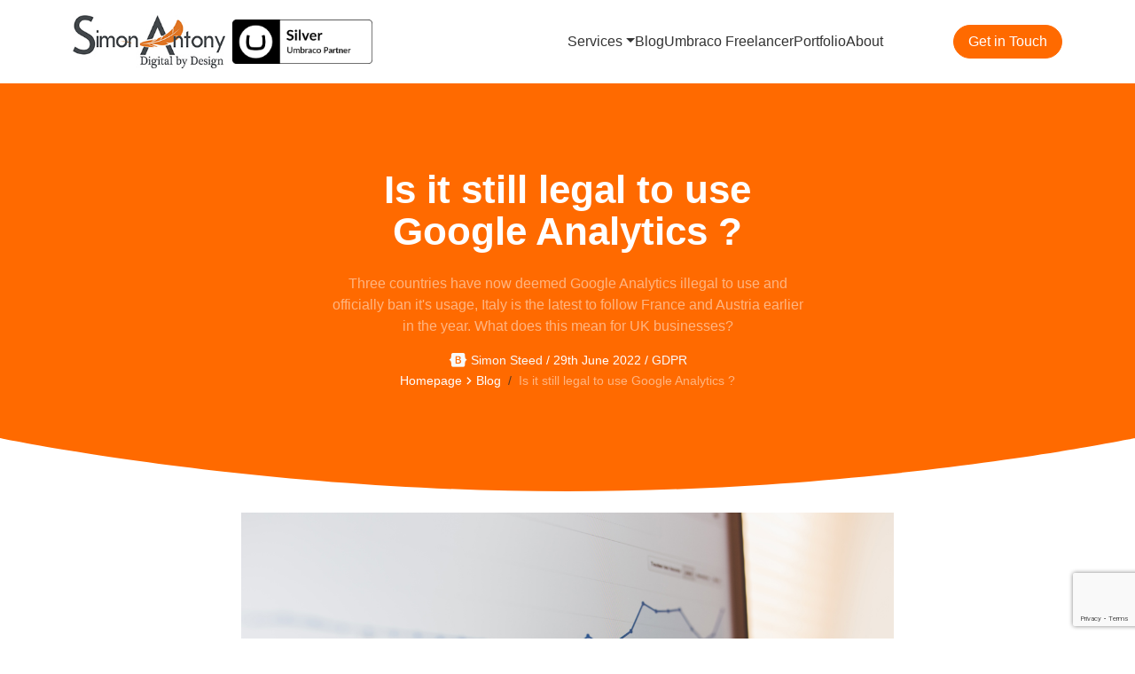

--- FILE ---
content_type: text/html; charset=utf-8
request_url: https://www.simonantony.net/blog/is-it-still-legal-to-use-google-analytics/
body_size: 15359
content:
<!DOCTYPE html>
<html lang="en">
<head>
    
<title>Is it still legal to use Google Analytics?</title>
    <link rel="canonical" href="https://www.simonantony.net/blog/is-it-still-legal-to-use-google-analytics/" />
    <meta charset="UTF-8">
    <meta http-equiv="X-UA-Compatible" content="IE=edge">
    <meta name="viewport" content="width=device-width, initial-scale=1.0">
    <meta name="generator" content="Simon Antony Ltd" />
    <meta name="description" content="Three countries have now deemed Google Analytics illegal to use and officially ban it&#x27;s usage, Italy is the latest to follow France and Austria earlier in the year. What does this mean for UK businesses?" />
    <meta name="robots" content="index,follow" />
    <meta name="robots" content="NOODP" />
    <meta property="og:type" content="website">
    <meta property="og:title" content="Is it still legal to use Google Analytics?" />
        <meta property="og:image" content="https://www.simonantony.net/media/jmijwhrf/google-analytics.jpg" />
    <meta property="og:url" content="https://www.simonantony.net/blog/is-it-still-legal-to-use-google-analytics/" />
    <meta property="og:description" content="Three countries have now deemed Google Analytics illegal to use and officially ban it&#x27;s usage, Italy is the latest to follow France and Austria earlier in the year. What does this mean for UK businesses?" />
    <meta property="og:site_name" content="Simon Antony Umbraco Development Agency" />
    <meta name="twitter:card" content="summary_large_image">
    <meta name="twitter:site" content="Simon Antony Umbraco Development Agency">
    <meta name="twitter:creator" content="SimonAntony">
    <meta name="twitter:title" content="Is it still legal to use Google Analytics?">
    <meta name="twitter:description" content="Three countries have now deemed Google Analytics illegal to use and officially ban it&#x27;s usage, Italy is the latest to follow France and Austria earlier in the year. What does this mean for UK businesses?">
        <meta name="twitter:image" content="https://www.simonantony.net/media/jmijwhrf/google-analytics.jpg">
    <link rel="apple-touch-icon" sizes="180x180" href="/favicon/apple-touch-icon-180x180.png">
    <link rel="icon" type="image/png" href="/favicon/favicon-32x32.png" sizes="32x32">
    <link rel="manifest" href="/favicon/manifest.json">
    <meta name="theme-color" content="#ffffff">
    <script type="application/ld&#x2B;json">
        {"@context":"https://schema.org","@graph":[{"@type":["Organization","ProfessionalService"],"@id":"https://www.simonantony.net/#organisation","name":"Simon Antony Umbraco Development Agency","url":"https://www.simonantony.net/","logo":{"@type":"ImageObject","url":"https://www.simonantony.net/images/simon-antony-logo.svg","width":"250","height":"60"},"image":"https://www.simonantony.net/images/simon-antony-logo.svg","email":"hello@simonantony.co.uk","telephone":"+447967739393","foundingDate":"2008","founder":{"@type":"Person","name":"Simon Steed"},"address":{"@type":"PostalAddress","streetAddress":"Llandudno, North Wales","addressLocality":"Llandudno","addressRegion":"Wales","postalCode":"LL30","addressCountry":"GB"},"sameAs":["https://www.facebook.com/SimonAntonyLimited/","https://x.com/SimonAntony","https://www.linkedin.com/company/simplepage/","https://umbracofreelancer.net/","https://simplepage.com/","https://auditmywebsite.co.uk/"],"knowsAbout":[{"@type":"Thing","name":"Umbraco","sameAs":"https://en.wikipedia.org/wiki/Umbraco"},{"@type":"Thing","name":"ASP.NET","sameAs":"https://en.wikipedia.org/wiki/ASP.NET"},{"@type":"Thing","name":"ASP.NET Core","sameAs":"https://en.wikipedia.org/wiki/ASP.NET_Core"},{"@type":"Thing","name":"C Sharp","sameAs":"https://en.wikipedia.org/wiki/C_Sharp_(programming_language)"},{"@type":"Thing","name":"Content Management System","sameAs":"https://en.wikipedia.org/wiki/Content_management_system"},{"@type":"Thing","name":"Search Engine Optimisation","sameAs":"https://en.wikipedia.org/wiki/Search_engine_optimization"}],"areaServed":[{"@type":"Country","name":"United Kingdom","sameAs":"https://en.wikipedia.org/wiki/United_Kingdom"},{"@type":"Country","name":"Isle of Man","sameAs":"https://en.wikipedia.org/wiki/Isle_of_Man"}],"hasCredential":[{"@type":"EducationalOccupationalCredential","name":"Umbraco Silver Partner","credentialCategory":"Partnership","recognizedBy":{"@type":"Organization","name":"Umbraco","url":"https://umbraco.com/"}},{"@type":"EducationalOccupationalCredential","name":"Umbraco Certified Master","credentialCategory":"Certification","recognizedBy":{"@type":"Organization","name":"Umbraco","url":"https://umbraco.com/"}}],"priceRange":"££"},{"@type":"WebSite","@id":"https://www.simonantony.net/#website","url":"https://www.simonantony.net/","name":"Simon Antony Umbraco Development Agency","description":"Umbraco Silver Partner agency specialising in bespoke CMS development","publisher":{"@id":"https://www.simonantony.net/#organisation"},"inLanguage":"en-GB"},{"@type":"WebPage","@id":"https://www.simonantony.net/blog/is-it-still-legal-to-use-google-analytics/#webpage","url":"https://www.simonantony.net/blog/is-it-still-legal-to-use-google-analytics/","name":"Is it still legal to use Google Analytics?","description":"Three countries have now deemed Google Analytics illegal to use and officially ban it's usage, Italy is the latest to follow France and Austria earlier in the year. What does this mean for UK businesses?","isPartOf":{"@id":"https://www.simonantony.net/#website"},"about":{"@id":"https://www.simonantony.net/#organisation"},"inLanguage":"en-GB","datePublished":"2025-01-03","dateModified":"2025-10-30","breadcrumb":{"@id":"https://www.simonantony.net/blog/is-it-still-legal-to-use-google-analytics/#breadcrumb"},"mainEntity":{"@id":"https://www.simonantony.net/blog/is-it-still-legal-to-use-google-analytics/#blogposting"}},{"@type":"BreadcrumbList","@id":"https://www.simonantony.net/blog/is-it-still-legal-to-use-google-analytics/#breadcrumb","itemListElement":[{"@type":"ListItem","position":1,"name":"Home","item":"https://www.simonantony.net/"},{"@type":"ListItem","position":2,"name":"Blog","item":"https://www.simonantony.net/blog/"},{"@type":"ListItem","position":3,"name":"Is it still legal to use Google Analytics?"}]},{"@type":"BlogPosting","@id":"https://www.simonantony.net/blog/is-it-still-legal-to-use-google-analytics/#blogposting","headline":"Is it still legal to use Google Analytics?","description":"Three countries have now deemed Google Analytics illegal to use and officially ban it's usage, Italy is the latest to follow France and Austria earlier in the year. What does this mean for UK businesses?","url":"https://www.simonantony.net/blog/is-it-still-legal-to-use-google-analytics/","datePublished":"2025-01-03","dateModified":"2025-10-30","mainEntityOfPage":{"@id":"https://www.simonantony.net/blog/is-it-still-legal-to-use-google-analytics/#webpage"},"author":{"@type":"Person","name":"Simon Steed"},"publisher":{"@id":"https://www.simonantony.net/#organisation"},"image":{"@type":"ImageObject","url":"https://www.simonantony.net/media/jmijwhrf/google-analytics.jpg"},"inLanguage":"en-GB","isPartOf":{"@type":"Blog","@id":"https://www.simonantony.net/blog/#blog"}}]}
    </script>
<script defer data-domain="simonantony.net" src="https://plausible.io/js/script.hash.outbound-links.tagged-events.js"></script>
<script>window.plausible = window.plausible || function() { (window.plausible.q = window.plausible.q || []).push(arguments) }</script>

    <!-- All CSS -->
    <link href="/sb/sa-styles.css.v639042843200352652" rel="stylesheet">
</head>
<body data-aos-easing="ease" data-aos-duration="400" data-aos-delay="0">
<div class="bg-warning position-relative">
    <!-- navbar -->
    <div class="elements-nav">
        
<nav class="navbar osahan-main-nav navbar-expand-xl web-agency-nav py-4 py-lg-0 w-100 sticky-top">
    <div class="container">
        <!-- Branding -->
        <div class="position-relative d-flex align-items-center gap-2 site-brand">
            <a class="navbar-brand me-2" href="/" aria-label="Simon Antony home">
                <img src="/media/qvld1s0p/sa-logo.jpg?width=250&amp;v=1dc2bc652c36b90"
                     alt="Simon Antony Limited"
                     width="250"
                     class="sa-logo">
            </a>

                    <a href="/blog/why-umbraco-cms-is-the-perfect-fit-for-small-businesses-agencies/"
                       class="partner-badge" rel="noopener"
                       aria-label="Why Umbraco CMS Is the Perfect Fit for Small Businesses &amp; Agencies">
                        <img src="/media/xlkbx2ar/silver_horizontal_partner_badge_black.png?v=1dc2bd7942fdd00"
                             alt="We are an Umbraco Silver Partner"
                             class="partner-img">
                    </a>
        </div>

        <!-- Mobile toggle button - outside of collapse -->
        <button class="navbar-toggler d-xl-none border-0" type="button" data-bs-toggle="offcanvas" data-bs-target="#sidebarnav" aria-controls="sidebarnav" aria-label="Toggle navigation">
            <span class="navbar-toggler-icon"></span>
        </button>

        <!-- Collapsible content -->
        <div class="collapse navbar-collapse">
            <ul class="navbar-nav me-auto gap-3 m-none">
                            <li class="nav-item dropdown osahan-mega-menu position-static">
                                <a class="nav-link dropdown-toggle" href="/digital/" role="button" data-bs-toggle="dropdown" aria-expanded="false">Services</a>
                                <ul class="dropdown-menu w-100 m-0 border-opacity-10 border-dark border-top border-bottom p-0 start-0 end-0 rounded-0">
                                    <li>
                                        <div class="dropdown-mega-content container">
                                            <div class="row g-0">
                                                        <div class="col-lg-3 p-5 border-end border-opacity-10 border-dark">
                                                            <h6 class="dropdown-mega-sub-title mb-3 fw-bold">Umbraco Development</h6>
                                                            <ul class="dropdown-mega-sub-nav list-unstyled">
                                                                    <li>
                                                                            <a class="dropdown-item px-0 py-1 bg-transparent" href="/digital/umbraco-development/" target="_self">Umbraco Development</a>
                                                                    </li>
                                                                    <li>
                                                                            <a class="dropdown-item px-0 py-1 bg-transparent" href="/digital/umbraco-retainers-support/" target="_self">Umbraco Support and Maintenance</a>
                                                                    </li>
                                                                    <li>
                                                                            <a class="dropdown-item px-0 py-1 bg-transparent" href="/umbraco-freelancer/" target="_self">Umbraco Freelancer</a>
                                                                    </li>
                                                                    <li>
                                                                            <a class="dropdown-item px-0 py-1 bg-transparent" href="/digital/umbraco-migrations-upgrades/" target="_self">Umbraco Migrations &amp; Upgrades</a>
                                                                    </li>
                                                                    <li>
                                                                            <a class="dropdown-item px-0 py-1 bg-transparent" href="/digital/umbraco-website-design/" target="_self">Umbraco website design</a>
                                                                    </li>
                                                                    <li>
                                                                            <a class="dropdown-item px-0 py-1 bg-transparent" href="/digital/umbraco-seo-content-strategy/" target="_self">Umbraco content management</a>
                                                                    </li>
                                                            </ul>
                                                        </div>
                                                        <div class="col-lg-3 p-5 border-end border-opacity-10 border-dark">
                                                            <h6 class="dropdown-mega-sub-title mb-3 fw-bold">Umbraco Website Design</h6>
                                                            <ul class="dropdown-mega-sub-nav list-unstyled">
                                                                    <li>
                                                                            <a class="dropdown-item px-0 py-1 bg-transparent" href="/digital/regional-website-design/" target="_self">Regional Website Design</a>
                                                                    </li>
                                                                    <li>
                                                                            <a class="dropdown-item px-0 py-1 bg-transparent" href="/digital/umbraco-website-design/" target="_self">Redesign Your Existing Site</a>
                                                                    </li>
                                                            </ul>
                                                        </div>
                                                        <div class="col-lg-3 p-5 border-end border-opacity-10 border-dark">
                                                            <h6 class="dropdown-mega-sub-title mb-3 fw-bold">Performance &amp; Optimisation</h6>
                                                            <ul class="dropdown-mega-sub-nav list-unstyled">
                                                                    <li>
                                                                            <a class="dropdown-item px-0 py-1 bg-transparent" href="/digital/umbraco-audits-performance-optimisation/" target="_self">Umbraco Audits &amp; Performance</a>
                                                                    </li>
                                                                    <li>
                                                                            <a class="dropdown-item px-0 py-1 bg-transparent" href="/digital/umbraco-seo-content-strategy/" target="_self">Umbraco SEO &amp; Content Strategy</a>
                                                                    </li>
                                                                    <li>
                                                                            <a class="dropdown-item px-0 py-1 bg-transparent" href="/digital/infrastructure-devops-services/" target="_self">Infrastructure &amp; DevOps Services</a>
                                                                    </li>
                                                            </ul>
                                                        </div>
                                                <div class="col-lg-3 dropdown-mega-sub-content-block d-none d-lg-block bg-light p-4 osahan-dropdown-box border-end border-opacity-10 border-dark">
                                                        <img src="/media/xlkbx2ar/silver_horizontal_partner_badge_black.png?v=1dc2bd7942fdd00" class="img-fluid content-block-image osahan-dropdown-box-logo mb-2" alt="Umbraco silver partner">
                                                    <h2 class="text-primary fw-bold">We are Umbraco Specialists</h2>
                                                    <p class="lead mb-5">See how we can help you</p>
                                                            <a class="btn btn-primary px-5 py-3" href="/digital/" target="_self">Our Umbraco Services</a>
                                                </div>
                                            </div>
                                        </div>
                                    </li>
                                </ul>
                            </li>
                            <li class="nav-item">
                                    <a class="nav-link" href="/blog/" target="_self">Blog</a>
                            </li>
                            <li class="nav-item">
                                    <a class="nav-link" href="/umbraco-freelancer/" target="_self">Umbraco Freelancer</a>
                            </li>
                            <li class="nav-item">
                                    <a class="nav-link" href="/portfolio/" target="_self">Portfolio</a>
                            </li>
                            <li class="nav-item">
                                    <a class="nav-link" href="/about-us/" target="_self">About</a>
                            </li>
            </ul>

            <!-- Right Side CTA -->
            <div class="d-flex align-items-center gap-4 ms-auto">
                <a href="/contact-us/" class="btn btn-warning rounded-pill px-3 d-none d-xl-block">Get in Touch</a>
            </div>
        </div>
    </div>
</nav>
    </div>
    <!-- header -->
    <div class="py-5">
        <div class="container py-5">
            <div class="row align-items-center justify-content-center">
                <div class="col-xl-6 col-lg-5 col-md-10 col-12 text-center">
                    <div class="text-center text-white">
                        <h1 class="fw-bold mb-4  text-white">Is it still legal to use Google Analytics ?</h1>
                        <p class="m-0 text-white-50 mb-3">Three countries have now deemed Google Analytics illegal to use and officially ban it&#x27;s usage, Italy is the latest to follow France and Austria earlier in the year. What does this mean for UK businesses?</p>
                        <div class="d-flex align-items-center justify-content-center gap-2 small">
                            <a href="#" class="link-light"><i class="ri-bootstrap-fill ri-xl me-1"></i>Simon Steed</a>
                            <span class="mx-1">/</span><a>29th June 2022</a><span class="mx-1">/</span>
                            <a href="#" class="link-light">GDPR</a>
                        </div>
                    </div>
                </div>
            </div>
                    <nav aria-label="breadcrumb">
            <ol class="breadcrumb d-flex align-items-center gap-1 justify-content-center text-white" data-aos="fade-right" data-aos-duration="700">
                <li class="breadcrumb-item small">
                    <a href="/" class="text-white">Homepage</a>
                </li>

                    <li><i class="ri-arrow-right-s-line"></i></li>
                    <li class="breadcrumb-item active small text-white-50">
                        <a href="/blog/">Blog</a>
                    </li>
                <li class="breadcrumb-item active small text-white-50"><span>Is it still legal to use Google Analytics ?</span></li>
            </ol>
        </nav>

        </div>
    </div>
    <div class="svg-border-rounded text-light">
        <svg xmlns="http://www.w3.org/2000/svg" viewbox="0 0 144.54 17.34" preserveaspectratio="none" fill="#ffffff"><path d="M144.54,17.34H0V0H144.54ZM0,0S32.36,17.34,72.27,17.34,144.54,0,144.54,0"></path></svg>
    </div>
</div>
 
    <div class="umb-block-list mt-4">


<div class="container bg-white imageBlock">
    <div class="row justify-content-center">
        <div class="col-xl-8 col-lg-9 col-md-10 col-12 mb-4">
            <figure class="article-image">
                <div class="image-wrapper">
                    <picture>
                        <source srcset="/media/jmijwhrf/google-analytics.jpg?width=480&amp;v=1dc2bd489ae39b0" media="(max-width: 480px)">
                        <source srcset="/media/jmijwhrf/google-analytics.jpg?width=800&amp;v=1dc2bd489ae39b0" media="(max-width: 800px)">
                        <source srcset="/media/jmijwhrf/google-analytics.jpg?width=1200&amp;v=1dc2bd489ae39b0" media="(max-width: 1200px)">
                        <img src="/media/jmijwhrf/google-analytics.jpg?width=1200&amp;v=1dc2bd489ae39b0" alt="How Simon Antony Ltd uses Google Analytics to support you" class="img-fluid" />
                    </picture>

                </div>

                    <figcaption class="image-caption text-orange">How Simon Antony Ltd uses Google Analytics to support you</figcaption>
            </figure>
        </div>
    </div>
</div><div class="container textBlock mt-3 pt-3">
    <div class="row justify-content-center g-4">
        <div class="col-12 mt-0">
            <div class="richTextComponentWrapper">
                <p>In a new blow to Google Analytics, it's usage has now been banned in Italy (following similar bans in Austria and France earlier in the year)! In a statement released on 23rd June 2022, Italian SA state:</p>
<blockquote>
<p><em><strong>Italian SA bans use of Google Analytics<br>No adequate safeguards for data transfers to the USA</strong></em></p>
<p><em>A website using Google Analytics (GA) without the safeguards set out in the EU GDPR <strong>violates data protection law because it transfers users’ data to the USA, which is a country without an adequate level of data protection</strong>.</em></p>
<p><em>The Italian SA came to this conclusion after a complex fact-finding exercise it had started in close coordination with other EU data protection authorities following complaints it had received. The Italian SA found that the website operators using GA collected, via cookies, information on user interactions with the respective websites, visited pages and services on offer. The multifarious set of data collected in this connection included the user device IP address along with information on browser, operating system, screen resolution, selected language, date and time of page viewing. This information was found to be transferred to the USA. In determining that the processing was unlawful, the Italian SA reiterated that <strong>an IP address is a personal data and would not be anonymised even if it were truncated – given Google’s capabilities to enrich such data through additional information it holds</strong>.</em></p>
<p><em>The Italian SA highlighted, in particular, that US-based governmental and intelligence agencies may access the personal data being transferred without the required safeguards; it pointed out in this regard that the measures adopted by Google to supplement the data transfer instruments did not ensure an adequate level of protection for users’ personal data in the light of the guidance provided by the EDPB through its Recommendations No 1/2020 of 18 June 2021.</em></p>
<p><em>The Italian SA wishes to draw the attention of all the Italian website operators, both public and private, to the unlawfulness of the data transfers to the USA as resulting from the use of GA – partly on account of the many alerts and queries received so far. The Italian SA calls upon all controllers to verify that the use of cookies and other tracking tools on their websites is compliant with data protection law; this applies in particular to Google Analytics and similar services.</em></p>
</blockquote>
<h3>So what does this mean to UK based websites?</h3>
<p>So effectively if you are peddling your wares to users in Austria, France or Italy, you absolutely must disable Google Analytics from being loaded for those visitors!</p>
<h3>How do I track website usage?</h3>
<p><img src="/media/akhhsz2j/google-analytics-tracking.jpg?rmode=max&amp;width=500" alt="Tracking analytics without Google" width="500" height="346"></p>
<p>If you rely upon Google Analytics, unfortunately the answer is going to be you can't and there is nothing much you can do about it. However you do have other options including other analytics tools.</p>
<p><strong>Google Analytics 4</strong></p>
<p>Google are planning to retire Google Analytics Universal (current implementation) next year and steps are underway to move users across to Google Analytics 4 (GA4). GA4 is machine learning driven and apparently privacy centric by design, however it's unknown at this time whether this new tool will meet all the EU requirements!</p>
<p><strong>Matomo</strong></p>
<p>Matomo have two offerings that they claim both provide adequate privacy and meet GDPR and CCPA compliance rules. Their on-premise (which is free btw!) version is great if you have your own infrastructure hosted and managed in the UK as data never needs to leave your own network. The avantage to the On Premise version is that you have full control over where your data is stored, there are no data limits and you have full control to extend and customise the platform to suit your own requirements.</p>
<p>They also have a paid cloud offering&nbsp; (from $19 per month) which may also suit a different set of users but does not have the same extensibility or control options..</p>
<p>They also have the ability to import data from your Google Analytics account so historical information is available - this is very important to a lot of GA users as they don't want to lose historicaly important data.</p>
<p><strong>Custom developed solution</strong></p>
<p>Here at Simon Antony, we have developed a set of analytics tools for some of our own clients which is fully integrated into your website and stores it's data alongside your Umbraco data. Although it's not as comprehensive as the full blow Google Analytics suite, it managed to tick a lot of boxes for the clients that utilised it and is always an option to ensure you have full control over your visit data.</p>
<p><strong>If you would like a custom developed analytics solution for your own Umbraco website, fill in the form below to see how we can help.</strong></p>
<p><strong>Cloudflare Analytics</strong></p>
<p>Working as a partner with Cloudflare, we offer a new and simpler way to manage analytic and website security with the use of their platform. Essentially Cloudflare is</p>
<div id="exacc_-S68YpSxFo3zgQamsJCoDg4" class="MBtdbb" data-ved="2ahUKEwjUkZKev9L4AhWNecAKHSYYBOUQ7NUEegQIGBAD">
<div class="ymu2Hb">
<div id="_-S68YpSxFo3zgQamsJCoDg23" class="t0bRye r2fjmd" data-hveid="CBgQBA" data-ved="2ahUKEwjUkZKev9L4AhWNecAKHSYYBOUQu04oAHoECBgQBA">
<div id="-S68YpSxFo3zgQamsJCoDg__4">
<div class="wDYxhc" data-md="61"><em><span class="hgKElc">Cloudflare&nbsp;secures and ensures the reliability of your external-facing resources such as websites, APIs, and applications. It protects your internal resources such as behind-the-firewall applications, teams, and devices. And it is your platform for developing globally-scalable applications.</span></em></div>
</div>
</div>
</div>
</div>
<p>We've used it for a number of year now managing for DNS management (instant changes - no more ttl waiting time), edge caching, SSL management, Distributed denial of service attacks (DDOS), Bot filtering, Web Application Firewalls (WAF), DNS registration, DNS Security, Email forwarding services and now Analytics (network and web). Deployment simply requires your domain to use our nameservers, everything else is taken care of from that point forwards in the CF dashboard.</p>
<p>As a result of extensive testing with select users, we are now starting to offer managed Cloudflare services which, for a small fee each month, we will configure your domain records to provide all the above protection and enable the analytics module so you can take advange of all that this platform is to offer.</p>
<p><strong>Get in touch if this is something you would like to take advantage of!</strong></p>
<p>&nbsp;</p>
<p>&nbsp;</p>
            </div>
        </div>
    </div>
</div>


<div class="py-5 bg-light bg-white hireMeForm">
    <div class="container ">
        <div class="row g-5">
            <div class="col-lg-6">
                <div class="mb-5">
                    <h1 class="fw-bold display-2 text-orange">Your Website, in Safe Hands</h1>
                    <p class="lead mb-5">Keeping your website running smoothly while focusing on your business can be overwhelming&#x2014;we get it. That&#x2019;s where we come in. Think of us as part of your team&#x2014;handling the technical stuff so you don&#x2019;t have to.</p>
                        <h5 class="fw-bold mb-4 text-orange">What can I expect?</h5>
                                <p class="text-muted d-flex gap-3 mb-2"><i class="ri-check-line"></i> Reliable support to keep your website secure and optimised</p>
                                <p class="text-muted d-flex gap-3 mb-2"><i class="ri-check-line"></i> Regular updates, backups, and performance tweaks</p>
                                <p class="text-muted d-flex gap-3 mb-2"><i class="ri-check-line"></i> Tailored plans designed to suit your needs</p>
                                <p class="text-muted d-flex gap-3 mb-2"><i class="ri-check-line"></i> Priority care with limited availability</p>
                    <p class="mb-0 mt-5 text-black"><p>Please fill out the form below or contact us directly at<span>&nbsp;</span><a href="mailto:hello@simonantony.co.uk">hello@simonantony.co.uk</a></p></p>
                </div>
            </div>
            <!-- End Col -->
            <div class="col-lg-6">
                <div class="bg-white rounded-4 shadow p-4">
                    <div class="p-4">
                        

    <div id="umbraco_form_9ada091ce7c34bb2b5a642f040d4d901" class="umbraco-forms-form hiremeaidriven hire-me-form umbraco-forms-SimonAntony">
<form action="/blog/is-it-still-legal-to-use-google-analytics/" enctype="multipart/form-data" id="form256563959dae4a6cb473abd485ecf16c" method="post"><input data-val="true" data-val-required="The FormId field is required." name="FormId" type="hidden" value="9ada091c-e7c3-4bb2-b5a6-42f040d4d901" /><input data-val="true" data-val-required="The FormName field is required." name="FormName" type="hidden" value="Hire Me - AI Driven" /><input data-val="true" data-val-required="The RecordId field is required." name="RecordId" type="hidden" value="00000000-0000-0000-0000-000000000000" /><input name="PreviousClicked" type="hidden" value="" /><input name="Theme" type="hidden" value="SimonAntony" /><input name="RedirectToPageId" type="hidden" value="" />            <input type="hidden" name="FormStep" value="0" />
            <input type="hidden" name="RecordState" value="CfDJ8Autdimyf0BLsAMp5mzoq2ODGPTyqmviuaYpZXUHqPp4V85up39g2bxFLQ7NIhzFTaZhuEEa_oB47UOBKiULl92E4BT4mUD84pUPuEqGTGwf30qGOwR1zgKlQCGvQ7PpDw" />




<div class="umbraco-forms-page" id="80fb825a-7020-4c68-aa96-de84468cdcae">


            <h4 class="umbraco-forms-caption">Let&#x2019;s Get Your Project Started</h4>
            <fieldset class="umbraco-forms-fieldset" id="464a4cd5-7dfe-4e02-a5a0-7cfb81991cf2">


                <div class="row">

                        <div class=" umbraco-forms-container col-lg-6">

                                        <div class=" umbraco-forms-field name shortanswer mandatory ">

                                            <label for="87231139-0052-4ccc-849c-6d3c9c5e8a75" class="form-label">
Name            <span class="umbraco-forms-indicator">*</span>
                                            </label>

        <div class="umbraco-forms-field-wrapper">

            <input type="text" name="87231139-0052-4ccc-849c-6d3c9c5e8a75" id="87231139-0052-4ccc-849c-6d3c9c5e8a75" data-umb="87231139-0052-4ccc-849c-6d3c9c5e8a75" class="text  form-control bg-transparent rounded-3" value="" maxlength="255"
        placeholder="Enter your name" 
       
       data-val="true" 
       data-val-required="Please provide a value for Name" aria-required="true" 
       
       />





<span class="field-validation-valid" data-valmsg-for="87231139-0052-4ccc-849c-6d3c9c5e8a75" data-valmsg-replace="true" role="alert"></span>
        </div>

                                        </div>
                                        <div class=" umbraco-forms-field email shortanswer mandatory alternating ">

                                            <label for="879c6a01-80d8-4ef5-8da3-0ac07e8cd688" class="form-label">
Email            <span class="umbraco-forms-indicator">*</span>
                                            </label>

        <div class="umbraco-forms-field-wrapper">

            <input type="email" name="879c6a01-80d8-4ef5-8da3-0ac07e8cd688" id="879c6a01-80d8-4ef5-8da3-0ac07e8cd688" data-umb="879c6a01-80d8-4ef5-8da3-0ac07e8cd688" class="text  form-control bg-transparent rounded-3" value="" maxlength="255"
        placeholder="Enter your email" 
       
       data-val="true" 
       data-val-required="Please provide a value for Email" aria-required="true" 
       
       />





<span class="field-validation-valid" data-valmsg-for="879c6a01-80d8-4ef5-8da3-0ac07e8cd688" data-valmsg-replace="true" role="alert"></span>
        </div>

                                        </div>
                                        <div class=" umbraco-forms-field phone shortanswer mandatory ">

                                            <label for="27fab3f6-162f-4f9a-a3aa-893941d82b74" class="form-label">
Phone            <span class="umbraco-forms-indicator">*</span>
                                            </label>

        <div class="umbraco-forms-field-wrapper">

            <input type="text" name="27fab3f6-162f-4f9a-a3aa-893941d82b74" id="27fab3f6-162f-4f9a-a3aa-893941d82b74" data-umb="27fab3f6-162f-4f9a-a3aa-893941d82b74" class="text  form-control bg-transparent rounded-3" value="" maxlength="255"
        placeholder="Enter your phone number" 
       
       data-val="true" 
       data-val-required="Please provide a value for Phone" aria-required="true" 
       
       />





<span class="field-validation-valid" data-valmsg-for="27fab3f6-162f-4f9a-a3aa-893941d82b74" data-valmsg-replace="true" role="alert"></span>
        </div>

                                        </div>

                        </div>
                        <div class=" umbraco-forms-container col-lg-6">

                                        <div class=" umbraco-forms-field approxbudget shortanswer mandatory alternating ">

                                            <label for="175ec536-c5e9-454b-cc43-190897d58446" class="form-label">
Approx Budget            <span class="umbraco-forms-indicator">*</span>
                                            </label>

        <div class="umbraco-forms-field-wrapper">

            <input type="text" name="175ec536-c5e9-454b-cc43-190897d58446" id="175ec536-c5e9-454b-cc43-190897d58446" data-umb="175ec536-c5e9-454b-cc43-190897d58446" class="text  form-control bg-transparent rounded-3" value="" maxlength="255"
        placeholder="What budget are you working to?" 
       
       data-val="true" 
       data-val-required="Please provide a value for Approx Budget" aria-required="true" 
       
       />





<span class="field-validation-valid" data-valmsg-for="175ec536-c5e9-454b-cc43-190897d58446" data-valmsg-replace="true" role="alert"></span>
        </div>

                                        </div>
                                        <div class=" umbraco-forms-field websiteurl shortanswer mandatory ">

                                            <label for="38cf1e4d-cbe5-4a9c-8292-45b1aa03aef7" class="form-label">
Website URL            <span class="umbraco-forms-indicator">*</span>
                                            </label>

        <div class="umbraco-forms-field-wrapper">

            <input type="text" name="38cf1e4d-cbe5-4a9c-8292-45b1aa03aef7" id="38cf1e4d-cbe5-4a9c-8292-45b1aa03aef7" data-umb="38cf1e4d-cbe5-4a9c-8292-45b1aa03aef7" class="text  form-control bg-transparent rounded-3" value="" maxlength="255"
        placeholder="Your website URL" 
       
       data-val="true" 
       data-val-required="Please provide a value for Website URL" aria-required="true" 
       
       />





<span class="field-validation-valid" data-valmsg-for="38cf1e4d-cbe5-4a9c-8292-45b1aa03aef7" data-valmsg-replace="true" role="alert"></span>
        </div>

                                        </div>

                        </div>
                </div>

            </fieldset>
            <fieldset class="umbraco-forms-fieldset" id="4efb0da8-012f-42d8-910c-14a497758077">


                <div class="row">

                        <div class=" umbraco-forms-container col-lg-12">

                                        <div class=" umbraco-forms-field message longanswer mandatory alternating ">

                                            <label for="971f9025-70c1-4c04-8aa4-1107ada5a8fd" class="form-label">
Job details            <span class="umbraco-forms-indicator">*</span>
                                            </label>

        <div class="umbraco-forms-field-wrapper">

            
<textarea class=" form-control bg-transparent rounded-3"
          name="971f9025-70c1-4c04-8aa4-1107ada5a8fd"
          id="971f9025-70c1-4c04-8aa4-1107ada5a8fd"
          data-umb="971f9025-70c1-4c04-8aa4-1107ada5a8fd"
          rows="7"
          cols="20"
           placeholder="Tell us more about what you need" 
          
          
          data-val="true" 
          data-val-required="Please provide a value for Job details" aria-required="true" 
          
          ></textarea>



<span class="field-validation-valid" data-valmsg-for="971f9025-70c1-4c04-8aa4-1107ada5a8fd" data-valmsg-replace="true" role="alert"></span>
        </div>

                                        </div>
                                        <div class=" umbraco-forms-field dataconsent mandatory ">

                                            <label for="639cb833-190b-49bb-babb-5a176bdb734e" class="form-label">
Your data, your choice:            <span class="umbraco-forms-indicator">*</span>
                                            </label>

        <div class="umbraco-forms-field-wrapper">

            <input type="checkbox" name="639cb833-190b-49bb-babb-5a176bdb734e" id="639cb833-190b-49bb-babb-5a176bdb734e" value="true" data-umb="639cb833-190b-49bb-babb-5a176bdb734e"
        data-val="true" data-val-required="If you do not consent, we cannot get back in touch with you!" data-rule-required="true" data-msg-required="If you do not consent, we cannot get back in touch with you!" aria-required="true"              />
<input type="hidden" name="639cb833-190b-49bb-babb-5a176bdb734e" value="false" />

<label for="639cb833-190b-49bb-babb-5a176bdb734e">I give permission to handle my data as needed.</label>


<span class="field-validation-valid" data-valmsg-for="639cb833-190b-49bb-babb-5a176bdb734e" data-valmsg-replace="true" role="alert"></span>
        </div>

                                        </div>
                                        <div class=" umbraco-forms-field recaptcha recaptchav3withscore mandatory alternating ">

                                            <label for="dffdcce1-0951-467d-8887-8fcf1467b335" class="form-label umbraco-forms-hidden">
Recaptcha            <span class="umbraco-forms-indicator">*</span>
                                            </label>

        <div class="umbraco-forms-field-wrapper">

            

        <input type="hidden" id="dffdcce1-0951-467d-8887-8fcf1467b335" name="g-recaptcha-response" />
        <div class="umbraco-forms-recaptcha-v3-config umbraco-forms-hidden"
             data-id="dffdcce1-0951-467d-8887-8fcf1467b335"
             data-site-key="6LfHsbIqAAAAAFytXXYV-ll4pojCd_JBRMsNQGoP"></div>


<span class="field-validation-valid" data-valmsg-for="dffdcce1-0951-467d-8887-8fcf1467b335" data-valmsg-replace="true" role="alert"></span>
        </div>

                                        </div>

                        </div>
                </div>

            </fieldset>

    <div class="d-none" aria-hidden="true">
        <input type="text" name="9ada091ce7c34bb2b5a642f040d4d901" />
    </div>

    <div class="umbraco-forms-navigation row">

        <div class="col-md-12">
                <input type="submit"
                       class="btn btn-warning btn-lg aos-init aos-animate"
                       value="Let&#x2019;s Automate Your Umbraco Site"
                       name="__next"
                       data-form-navigate="next"
                       data-umb="submit-forms-form" />
        </div>
    </div>


</div>



<input name="__RequestVerificationToken" type="hidden" value="CfDJ8Autdimyf0BLsAMp5mzoq2PkIwQN9ZckSL48GcPMvlQ7kH6Y5QzV9arb-d5FEtj0Nl04eTgeEcMLCV3vhmsEH4P2EGdM8l0DVtdAVrJr7Y30tEioPRM1Zw6Ndxog9xVNCXwZDP5I1ONnYg7DQAOtLho" /><input name="ufprt" type="hidden" value="CfDJ8Autdimyf0BLsAMp5mzoq2N4mz4halRFAehMzlaX4xbcGDFWy_VO0uIvEofWmuhncNfMBuTb4i_OUREJrds6Nvcj-30QitcKeznSoMesPCtWgYX_Sp9RdbwMdlmQ9C6oCMqL9u0qzakVwiTydYVWoI8" /></form>    </div>




<div class="umbraco-forms-form-config umbraco-forms-hidden"
     data-id="9ada091ce7c34bb2b5a642f040d4d901"
     data-serialized-page-button-conditions="{}"
     data-serialized-fieldset-conditions="{}"
     data-serialized-field-conditions="{}"
     data-serialized-fields-not-displayed="{}"
     data-trigger-conditions-check-on="change"
     data-form-element-html-id-prefix=""
     data-disable-validation-dependency-check="false"></div>


<script defer="defer" src="https://www.google.com/recaptcha/api.js?render=6LfHsbIqAAAAAFytXXYV-ll4pojCd_JBRMsNQGoP&amp;v=17.0.3" type="application/javascript"></script><script defer="defer" src="/App_Plugins/UmbracoForms/Assets/recaptcha.v3.init.min.js?v=17.0.3" type="application/javascript"></script><script defer="defer" src="/App_Plugins/UmbracoForms/Assets/themes/default/umbracoforms.min.js?v=17.0.3" type="application/javascript"></script>

                    </div>
                </div>
            </div>
            <!-- End Col -->
        </div>
        <!-- End Row -->
    </div>
</div>
        </div>



<!-- footer -->
<footer class="footer bg-light">
    <!-- footer top -->
    <div class="footer-top py-5 bg-white">
        <div class="container py-4">
            <div class="row g-4 g-md-5">
                <div class="col-lg-3 col-md-6 col-12">
                    <div class="mb-5" data-aos="fade-up" data-aos-duration="700">
                        <h5 class="fw-bold pb-3">About Simon Antony Limited</h5>
                        <p class="text-muted">Based in Llandudno North Wales, serving the world! Small digital agency specialising in Umbraco and dotnet website solutions</p>
                    </div>
                    <div data-aos="fade-up" data-aos-duration="800">
                        <h5 class="fw-bold pb-3">Social networks</h5>
                        <div class="d-flex align-items-center gap-4">
                            <a href="https://www.facebook.com/SimonAntonyLimited/" class="link-secondary"><i class="ri-facebook-circle-fill ri-lg"></i></a>
                            <a href="https://x.com/SimonAntony" class="link-secondary"><i class="ri-twitter-fill ri-lg"></i></a>
                            <a href="https://www.linkedin.com/company/simplepage/" class="link-secondary"><i class="ri-linkedin-box-fill ri-lg"></i></a>
                        </div>
                    </div>
                </div>
                <div class="col-lg-3 col-md-6 col-12">
                    <div class="mb-5" data-aos="fade-up" data-aos-duration="900">
                            <h5 class="fw-bold pb-3">Other company sites</h5>
                            <ul class="list-unstyled d-grid gap-2">
                                    <li>
                                        <a class="link-secondary" href="https://auditmywebsite.co.uk/" target="_self">Audit My Website</a>
                                    </li>
                                    <li>
                                        <a class="link-secondary" href="https://umbracofreelancer.net/" target="_self">Umbraco Freelancer in the UK</a>
                                    </li>
                                    <li>
                                        <a class="link-secondary" href="https://simplepage.com/" target="_self">Umbraco SEO Services via Simplepage.com</a>
                                    </li>
                            </ul>
                    </div>
                </div>
                <div class="col-lg-3 col-md-6 col-12">
                    <div class="mb-5" data-aos="fade-up" data-aos-duration="1000">
                            <h5 class="fw-bold pb-3">Key links</h5>
                            <ul class="list-unstyled d-grid gap-2">
                                    <li>
                                        <a class="link-secondary" href="/contact-us/" target="_self">Contact us</a>
                                    </li>
                                    <li>
                                        <a class="link-secondary" href="/digital/umbraco-development/" target="_self">Umbraco Services</a>
                                    </li>
                                    <li>
                                        <a class="link-secondary" href="/digital/umbraco-retainers-support/" target="_self">Umbraco Retainer Work</a>
                                    </li>
                                    <li>
                                        <a class="link-secondary" href="/about-us/cookie-policy/" target="_self">Cookies Policy</a>
                                    </li>
                                    <li>
                                        <a class="link-secondary" href="/about-us/terms-and-conditions/" target="_self">Terms &amp; Services</a>
                                    </li>
                                    <li>
                                        <a class="link-secondary" href="https://simonantony.zendesk.com/hc/en-us" target="_blank">Support Desk</a>
                                    </li>
                            </ul>
                    </div>
                </div>
                <div class="col-lg-3 col-md-6 col-12">
                    <div class="mb-5" data-aos="fade-up" data-aos-duration="1100">
                        <h5 class="fw-bold pb-3">Contact us</h5>
                        <div class="mb-4">
                            <p class="text-secondary-emphasis mb-0">Phone: <a class="phone-number" href="tel:07967739393">07967 739393</a></p>
                        </div>
                        <div>
                            <p class="text-secondary-emphasis mb-0">
                                Need help or have a question?<br />

Contact us at: <a href="mailto:hello@simonantony.co.uk" class="link-secondary">hello@simonantony.co.uk</a>
                            </p>
                        </div>
                    </div>
                </div>
            </div>
        </div>
    </div>
    <!-- footer end -->
    <div class="bg-light py-3">
        <div class="container">
            <div class="row align-items-center justify-content-between py-4">
                <div class="col-12 text-center">
                    <p class="text-center m-0 text-muted">Copyright © <a href="https://www.simonantony.net" class="text-black" title="Umbraco Agency in the UK"> All rights reserved Simon Antony Limited - Umbraco Silver Partner</a> 2008 -  2026</p>
                </div>
            </div>
        </div>
    </div>
</footer>
<div class="footer bg-dark py-4">
    <div class="container">
        <div class="row py-5">
            <div class="col-md-6 pe-5">
                <h3 class="fw-bold text-white">Let&#x2019;s build something amazing together</h3>
                <p class="fs-5 text-warning pt-1 pt-3 mb-5">
                    Specialists in Umbraco and .NET development. We deliver secure, scalable, and user-focused web solutions built to grow with your business.
                </p>
            </div>
            <div class="col-md-6 col-12">
                <div class="row gx-4">
                    <div class="col-6">
                        <h6 class="fw-bold text-white">Get a Free Quote</h6>
                        <p class="text-white-50">Ready to take your website to the next level? Get a personalised quote tailored to your needs.</p>
                        <div class="d-flex align-items-center gap-4 ms-auto">
                            <a href="/contact-us/" class="btn btn-warning rounded-pill px-3">Contact us</a>
                        </div>
                    </div>
                    <div class="col-6">
                        <h6 class="fw-bold text-white">Explore Our Services</h6>
                        <p class="text-white-50">Discover how our tailored Umbraco and .NET solutions can help you achieve your business goals with secure, scalable, and user-friendly designs.</p>
                        <div class="d-flex align-items-center gap-4 ms-auto">
                            <a href="/digital/" class="btn btn-warning rounded-pill px-3">Digital</a>
                        </div>
                    </div>
                </div>
            </div>
        </div>
    </div>
</div>
<!-- Nav Sidebar -->

<div class="offcanvas offcanvas-top bg-dark border-0 h-100" tabindex="-1" id="sidebarnav" aria-labelledby="sidebarnavLabel">
    <div class="offcanvas-header d-flex justify-content-between align-items-center bg-light">
        <div class="d-flex align-items-center gap-3">
            <a class="navbar-brand" href="/">
                <img src="/media/qvld1s0p/sa-logo.jpg?width=200&amp;v=1dc2bc652c36b90" alt="Simon Antony Limited" style="max-height: auto;" width="250">
            </a>
                <a href="/blog/why-umbraco-cms-is-the-perfect-fit-for-small-businesses-agencies/" rel="noopener"
                   aria-label="Why Umbraco CMS Is the Perfect Fit for Small Businesses &amp; Agencies">
                    <img src="/media/xlkbx2ar/silver_horizontal_partner_badge_black.png?v=1dc2bd7942fdd00"
                         alt="Umbraco Silver Partner"
                         style="max-height: 40px; width: auto;">
                </a>
        </div>
                                <a href="#" class="text-dark" data-bs-dismiss="offcanvas" aria-label="Close">
            <i class="ri-close-line ri-lg"></i>
        </a>
    </div>

    <div class="offcanvas-body">
        <ul class="navbar-nav text-center text-white">
            <li class="nav-item">
                <a class="nav-link active" href="/"><i class="ri-apps-2-line"></i> Home</a>
            </li>
                        <li class="nav-item">
                            <a class="nav-link align-items-center" data-bs-toggle="collapse" href="#collapse-services" role="button" aria-expanded="false" aria-controls="collapse-services">
                                Services
                                <!-- Arrow Indicator -->
                                <i class="ri-arrow-down-s-line ms-2 transition"></i>
                            </a>
                            <div class="collapse bg-light" id="collapse-services">
                                <ul class="list-unstyled ms-0">
                                            <!-- Section Header -->
                                            <li class="fw-bold bg-warning mt-3">Umbraco Development</li>
                                            <!-- Menu Items -->
                                                    <li>
                                                        <a class="nav-link text-dark" href="/digital/umbraco-development/">Umbraco Development</a>
                                                    </li>
                                                    <li>
                                                        <a class="nav-link text-dark" href="/digital/umbraco-retainers-support/">Umbraco Support and Maintenance</a>
                                                    </li>
                                                    <li>
                                                        <a class="nav-link text-dark" href="/umbraco-freelancer/">Umbraco Freelancer</a>
                                                    </li>
                                                    <li>
                                                        <a class="nav-link text-dark" href="/digital/umbraco-migrations-upgrades/">Umbraco Migrations &amp; Upgrades</a>
                                                    </li>
                                                    <li>
                                                        <a class="nav-link text-dark" href="/digital/umbraco-website-design/">Umbraco website design</a>
                                                    </li>
                                                    <li>
                                                        <a class="nav-link text-dark" href="/digital/umbraco-seo-content-strategy/">Umbraco content management</a>
                                                    </li>
                                            <!-- Section Header -->
                                            <li class="fw-bold bg-warning mt-3">Umbraco Website Design</li>
                                            <!-- Menu Items -->
                                                    <li>
                                                        <a class="nav-link text-dark" href="/digital/regional-website-design/">Regional Website Design</a>
                                                    </li>
                                                    <li>
                                                        <a class="nav-link text-dark" href="/digital/umbraco-website-design/">Redesign Your Existing Site</a>
                                                    </li>
                                            <!-- Section Header -->
                                            <li class="fw-bold bg-warning mt-3">Performance &amp; Optimisation</li>
                                            <!-- Menu Items -->
                                                    <li>
                                                        <a class="nav-link text-dark" href="/digital/umbraco-audits-performance-optimisation/">Umbraco Audits &amp; Performance</a>
                                                    </li>
                                                    <li>
                                                        <a class="nav-link text-dark" href="/digital/umbraco-seo-content-strategy/">Umbraco SEO &amp; Content Strategy</a>
                                                    </li>
                                                    <li>
                                                        <a class="nav-link text-dark" href="/digital/infrastructure-devops-services/">Infrastructure &amp; DevOps Services</a>
                                                    </li>
                                </ul>
                            </div>
                        </li>
                        <li class="nav-item">
                            <a class="nav-link" href="/blog/">Blog</a>
                        </li>
                        <li class="nav-item">
                            <a class="nav-link" href="/umbraco-freelancer/">Umbraco Freelancer</a>
                        </li>
                        <li class="nav-item">
                            <a class="nav-link" href="/portfolio/">Portfolio</a>
                        </li>
                        <li class="nav-item">
                            <a class="nav-link" href="/about-us/">About</a>
                        </li>
        </ul>
    </div>
</div>
<script src="/sb/sa-scripts.js.v639042843200352652"></script>


</body>
</html>

--- FILE ---
content_type: text/html; charset=utf-8
request_url: https://www.google.com/recaptcha/api2/anchor?ar=1&k=6LfHsbIqAAAAAFytXXYV-ll4pojCd_JBRMsNQGoP&co=aHR0cHM6Ly93d3cuc2ltb25hbnRvbnkubmV0OjQ0Mw..&hl=en&v=PoyoqOPhxBO7pBk68S4YbpHZ&size=invisible&anchor-ms=20000&execute-ms=30000&cb=mhh4rldtzk0o
body_size: 48710
content:
<!DOCTYPE HTML><html dir="ltr" lang="en"><head><meta http-equiv="Content-Type" content="text/html; charset=UTF-8">
<meta http-equiv="X-UA-Compatible" content="IE=edge">
<title>reCAPTCHA</title>
<style type="text/css">
/* cyrillic-ext */
@font-face {
  font-family: 'Roboto';
  font-style: normal;
  font-weight: 400;
  font-stretch: 100%;
  src: url(//fonts.gstatic.com/s/roboto/v48/KFO7CnqEu92Fr1ME7kSn66aGLdTylUAMa3GUBHMdazTgWw.woff2) format('woff2');
  unicode-range: U+0460-052F, U+1C80-1C8A, U+20B4, U+2DE0-2DFF, U+A640-A69F, U+FE2E-FE2F;
}
/* cyrillic */
@font-face {
  font-family: 'Roboto';
  font-style: normal;
  font-weight: 400;
  font-stretch: 100%;
  src: url(//fonts.gstatic.com/s/roboto/v48/KFO7CnqEu92Fr1ME7kSn66aGLdTylUAMa3iUBHMdazTgWw.woff2) format('woff2');
  unicode-range: U+0301, U+0400-045F, U+0490-0491, U+04B0-04B1, U+2116;
}
/* greek-ext */
@font-face {
  font-family: 'Roboto';
  font-style: normal;
  font-weight: 400;
  font-stretch: 100%;
  src: url(//fonts.gstatic.com/s/roboto/v48/KFO7CnqEu92Fr1ME7kSn66aGLdTylUAMa3CUBHMdazTgWw.woff2) format('woff2');
  unicode-range: U+1F00-1FFF;
}
/* greek */
@font-face {
  font-family: 'Roboto';
  font-style: normal;
  font-weight: 400;
  font-stretch: 100%;
  src: url(//fonts.gstatic.com/s/roboto/v48/KFO7CnqEu92Fr1ME7kSn66aGLdTylUAMa3-UBHMdazTgWw.woff2) format('woff2');
  unicode-range: U+0370-0377, U+037A-037F, U+0384-038A, U+038C, U+038E-03A1, U+03A3-03FF;
}
/* math */
@font-face {
  font-family: 'Roboto';
  font-style: normal;
  font-weight: 400;
  font-stretch: 100%;
  src: url(//fonts.gstatic.com/s/roboto/v48/KFO7CnqEu92Fr1ME7kSn66aGLdTylUAMawCUBHMdazTgWw.woff2) format('woff2');
  unicode-range: U+0302-0303, U+0305, U+0307-0308, U+0310, U+0312, U+0315, U+031A, U+0326-0327, U+032C, U+032F-0330, U+0332-0333, U+0338, U+033A, U+0346, U+034D, U+0391-03A1, U+03A3-03A9, U+03B1-03C9, U+03D1, U+03D5-03D6, U+03F0-03F1, U+03F4-03F5, U+2016-2017, U+2034-2038, U+203C, U+2040, U+2043, U+2047, U+2050, U+2057, U+205F, U+2070-2071, U+2074-208E, U+2090-209C, U+20D0-20DC, U+20E1, U+20E5-20EF, U+2100-2112, U+2114-2115, U+2117-2121, U+2123-214F, U+2190, U+2192, U+2194-21AE, U+21B0-21E5, U+21F1-21F2, U+21F4-2211, U+2213-2214, U+2216-22FF, U+2308-230B, U+2310, U+2319, U+231C-2321, U+2336-237A, U+237C, U+2395, U+239B-23B7, U+23D0, U+23DC-23E1, U+2474-2475, U+25AF, U+25B3, U+25B7, U+25BD, U+25C1, U+25CA, U+25CC, U+25FB, U+266D-266F, U+27C0-27FF, U+2900-2AFF, U+2B0E-2B11, U+2B30-2B4C, U+2BFE, U+3030, U+FF5B, U+FF5D, U+1D400-1D7FF, U+1EE00-1EEFF;
}
/* symbols */
@font-face {
  font-family: 'Roboto';
  font-style: normal;
  font-weight: 400;
  font-stretch: 100%;
  src: url(//fonts.gstatic.com/s/roboto/v48/KFO7CnqEu92Fr1ME7kSn66aGLdTylUAMaxKUBHMdazTgWw.woff2) format('woff2');
  unicode-range: U+0001-000C, U+000E-001F, U+007F-009F, U+20DD-20E0, U+20E2-20E4, U+2150-218F, U+2190, U+2192, U+2194-2199, U+21AF, U+21E6-21F0, U+21F3, U+2218-2219, U+2299, U+22C4-22C6, U+2300-243F, U+2440-244A, U+2460-24FF, U+25A0-27BF, U+2800-28FF, U+2921-2922, U+2981, U+29BF, U+29EB, U+2B00-2BFF, U+4DC0-4DFF, U+FFF9-FFFB, U+10140-1018E, U+10190-1019C, U+101A0, U+101D0-101FD, U+102E0-102FB, U+10E60-10E7E, U+1D2C0-1D2D3, U+1D2E0-1D37F, U+1F000-1F0FF, U+1F100-1F1AD, U+1F1E6-1F1FF, U+1F30D-1F30F, U+1F315, U+1F31C, U+1F31E, U+1F320-1F32C, U+1F336, U+1F378, U+1F37D, U+1F382, U+1F393-1F39F, U+1F3A7-1F3A8, U+1F3AC-1F3AF, U+1F3C2, U+1F3C4-1F3C6, U+1F3CA-1F3CE, U+1F3D4-1F3E0, U+1F3ED, U+1F3F1-1F3F3, U+1F3F5-1F3F7, U+1F408, U+1F415, U+1F41F, U+1F426, U+1F43F, U+1F441-1F442, U+1F444, U+1F446-1F449, U+1F44C-1F44E, U+1F453, U+1F46A, U+1F47D, U+1F4A3, U+1F4B0, U+1F4B3, U+1F4B9, U+1F4BB, U+1F4BF, U+1F4C8-1F4CB, U+1F4D6, U+1F4DA, U+1F4DF, U+1F4E3-1F4E6, U+1F4EA-1F4ED, U+1F4F7, U+1F4F9-1F4FB, U+1F4FD-1F4FE, U+1F503, U+1F507-1F50B, U+1F50D, U+1F512-1F513, U+1F53E-1F54A, U+1F54F-1F5FA, U+1F610, U+1F650-1F67F, U+1F687, U+1F68D, U+1F691, U+1F694, U+1F698, U+1F6AD, U+1F6B2, U+1F6B9-1F6BA, U+1F6BC, U+1F6C6-1F6CF, U+1F6D3-1F6D7, U+1F6E0-1F6EA, U+1F6F0-1F6F3, U+1F6F7-1F6FC, U+1F700-1F7FF, U+1F800-1F80B, U+1F810-1F847, U+1F850-1F859, U+1F860-1F887, U+1F890-1F8AD, U+1F8B0-1F8BB, U+1F8C0-1F8C1, U+1F900-1F90B, U+1F93B, U+1F946, U+1F984, U+1F996, U+1F9E9, U+1FA00-1FA6F, U+1FA70-1FA7C, U+1FA80-1FA89, U+1FA8F-1FAC6, U+1FACE-1FADC, U+1FADF-1FAE9, U+1FAF0-1FAF8, U+1FB00-1FBFF;
}
/* vietnamese */
@font-face {
  font-family: 'Roboto';
  font-style: normal;
  font-weight: 400;
  font-stretch: 100%;
  src: url(//fonts.gstatic.com/s/roboto/v48/KFO7CnqEu92Fr1ME7kSn66aGLdTylUAMa3OUBHMdazTgWw.woff2) format('woff2');
  unicode-range: U+0102-0103, U+0110-0111, U+0128-0129, U+0168-0169, U+01A0-01A1, U+01AF-01B0, U+0300-0301, U+0303-0304, U+0308-0309, U+0323, U+0329, U+1EA0-1EF9, U+20AB;
}
/* latin-ext */
@font-face {
  font-family: 'Roboto';
  font-style: normal;
  font-weight: 400;
  font-stretch: 100%;
  src: url(//fonts.gstatic.com/s/roboto/v48/KFO7CnqEu92Fr1ME7kSn66aGLdTylUAMa3KUBHMdazTgWw.woff2) format('woff2');
  unicode-range: U+0100-02BA, U+02BD-02C5, U+02C7-02CC, U+02CE-02D7, U+02DD-02FF, U+0304, U+0308, U+0329, U+1D00-1DBF, U+1E00-1E9F, U+1EF2-1EFF, U+2020, U+20A0-20AB, U+20AD-20C0, U+2113, U+2C60-2C7F, U+A720-A7FF;
}
/* latin */
@font-face {
  font-family: 'Roboto';
  font-style: normal;
  font-weight: 400;
  font-stretch: 100%;
  src: url(//fonts.gstatic.com/s/roboto/v48/KFO7CnqEu92Fr1ME7kSn66aGLdTylUAMa3yUBHMdazQ.woff2) format('woff2');
  unicode-range: U+0000-00FF, U+0131, U+0152-0153, U+02BB-02BC, U+02C6, U+02DA, U+02DC, U+0304, U+0308, U+0329, U+2000-206F, U+20AC, U+2122, U+2191, U+2193, U+2212, U+2215, U+FEFF, U+FFFD;
}
/* cyrillic-ext */
@font-face {
  font-family: 'Roboto';
  font-style: normal;
  font-weight: 500;
  font-stretch: 100%;
  src: url(//fonts.gstatic.com/s/roboto/v48/KFO7CnqEu92Fr1ME7kSn66aGLdTylUAMa3GUBHMdazTgWw.woff2) format('woff2');
  unicode-range: U+0460-052F, U+1C80-1C8A, U+20B4, U+2DE0-2DFF, U+A640-A69F, U+FE2E-FE2F;
}
/* cyrillic */
@font-face {
  font-family: 'Roboto';
  font-style: normal;
  font-weight: 500;
  font-stretch: 100%;
  src: url(//fonts.gstatic.com/s/roboto/v48/KFO7CnqEu92Fr1ME7kSn66aGLdTylUAMa3iUBHMdazTgWw.woff2) format('woff2');
  unicode-range: U+0301, U+0400-045F, U+0490-0491, U+04B0-04B1, U+2116;
}
/* greek-ext */
@font-face {
  font-family: 'Roboto';
  font-style: normal;
  font-weight: 500;
  font-stretch: 100%;
  src: url(//fonts.gstatic.com/s/roboto/v48/KFO7CnqEu92Fr1ME7kSn66aGLdTylUAMa3CUBHMdazTgWw.woff2) format('woff2');
  unicode-range: U+1F00-1FFF;
}
/* greek */
@font-face {
  font-family: 'Roboto';
  font-style: normal;
  font-weight: 500;
  font-stretch: 100%;
  src: url(//fonts.gstatic.com/s/roboto/v48/KFO7CnqEu92Fr1ME7kSn66aGLdTylUAMa3-UBHMdazTgWw.woff2) format('woff2');
  unicode-range: U+0370-0377, U+037A-037F, U+0384-038A, U+038C, U+038E-03A1, U+03A3-03FF;
}
/* math */
@font-face {
  font-family: 'Roboto';
  font-style: normal;
  font-weight: 500;
  font-stretch: 100%;
  src: url(//fonts.gstatic.com/s/roboto/v48/KFO7CnqEu92Fr1ME7kSn66aGLdTylUAMawCUBHMdazTgWw.woff2) format('woff2');
  unicode-range: U+0302-0303, U+0305, U+0307-0308, U+0310, U+0312, U+0315, U+031A, U+0326-0327, U+032C, U+032F-0330, U+0332-0333, U+0338, U+033A, U+0346, U+034D, U+0391-03A1, U+03A3-03A9, U+03B1-03C9, U+03D1, U+03D5-03D6, U+03F0-03F1, U+03F4-03F5, U+2016-2017, U+2034-2038, U+203C, U+2040, U+2043, U+2047, U+2050, U+2057, U+205F, U+2070-2071, U+2074-208E, U+2090-209C, U+20D0-20DC, U+20E1, U+20E5-20EF, U+2100-2112, U+2114-2115, U+2117-2121, U+2123-214F, U+2190, U+2192, U+2194-21AE, U+21B0-21E5, U+21F1-21F2, U+21F4-2211, U+2213-2214, U+2216-22FF, U+2308-230B, U+2310, U+2319, U+231C-2321, U+2336-237A, U+237C, U+2395, U+239B-23B7, U+23D0, U+23DC-23E1, U+2474-2475, U+25AF, U+25B3, U+25B7, U+25BD, U+25C1, U+25CA, U+25CC, U+25FB, U+266D-266F, U+27C0-27FF, U+2900-2AFF, U+2B0E-2B11, U+2B30-2B4C, U+2BFE, U+3030, U+FF5B, U+FF5D, U+1D400-1D7FF, U+1EE00-1EEFF;
}
/* symbols */
@font-face {
  font-family: 'Roboto';
  font-style: normal;
  font-weight: 500;
  font-stretch: 100%;
  src: url(//fonts.gstatic.com/s/roboto/v48/KFO7CnqEu92Fr1ME7kSn66aGLdTylUAMaxKUBHMdazTgWw.woff2) format('woff2');
  unicode-range: U+0001-000C, U+000E-001F, U+007F-009F, U+20DD-20E0, U+20E2-20E4, U+2150-218F, U+2190, U+2192, U+2194-2199, U+21AF, U+21E6-21F0, U+21F3, U+2218-2219, U+2299, U+22C4-22C6, U+2300-243F, U+2440-244A, U+2460-24FF, U+25A0-27BF, U+2800-28FF, U+2921-2922, U+2981, U+29BF, U+29EB, U+2B00-2BFF, U+4DC0-4DFF, U+FFF9-FFFB, U+10140-1018E, U+10190-1019C, U+101A0, U+101D0-101FD, U+102E0-102FB, U+10E60-10E7E, U+1D2C0-1D2D3, U+1D2E0-1D37F, U+1F000-1F0FF, U+1F100-1F1AD, U+1F1E6-1F1FF, U+1F30D-1F30F, U+1F315, U+1F31C, U+1F31E, U+1F320-1F32C, U+1F336, U+1F378, U+1F37D, U+1F382, U+1F393-1F39F, U+1F3A7-1F3A8, U+1F3AC-1F3AF, U+1F3C2, U+1F3C4-1F3C6, U+1F3CA-1F3CE, U+1F3D4-1F3E0, U+1F3ED, U+1F3F1-1F3F3, U+1F3F5-1F3F7, U+1F408, U+1F415, U+1F41F, U+1F426, U+1F43F, U+1F441-1F442, U+1F444, U+1F446-1F449, U+1F44C-1F44E, U+1F453, U+1F46A, U+1F47D, U+1F4A3, U+1F4B0, U+1F4B3, U+1F4B9, U+1F4BB, U+1F4BF, U+1F4C8-1F4CB, U+1F4D6, U+1F4DA, U+1F4DF, U+1F4E3-1F4E6, U+1F4EA-1F4ED, U+1F4F7, U+1F4F9-1F4FB, U+1F4FD-1F4FE, U+1F503, U+1F507-1F50B, U+1F50D, U+1F512-1F513, U+1F53E-1F54A, U+1F54F-1F5FA, U+1F610, U+1F650-1F67F, U+1F687, U+1F68D, U+1F691, U+1F694, U+1F698, U+1F6AD, U+1F6B2, U+1F6B9-1F6BA, U+1F6BC, U+1F6C6-1F6CF, U+1F6D3-1F6D7, U+1F6E0-1F6EA, U+1F6F0-1F6F3, U+1F6F7-1F6FC, U+1F700-1F7FF, U+1F800-1F80B, U+1F810-1F847, U+1F850-1F859, U+1F860-1F887, U+1F890-1F8AD, U+1F8B0-1F8BB, U+1F8C0-1F8C1, U+1F900-1F90B, U+1F93B, U+1F946, U+1F984, U+1F996, U+1F9E9, U+1FA00-1FA6F, U+1FA70-1FA7C, U+1FA80-1FA89, U+1FA8F-1FAC6, U+1FACE-1FADC, U+1FADF-1FAE9, U+1FAF0-1FAF8, U+1FB00-1FBFF;
}
/* vietnamese */
@font-face {
  font-family: 'Roboto';
  font-style: normal;
  font-weight: 500;
  font-stretch: 100%;
  src: url(//fonts.gstatic.com/s/roboto/v48/KFO7CnqEu92Fr1ME7kSn66aGLdTylUAMa3OUBHMdazTgWw.woff2) format('woff2');
  unicode-range: U+0102-0103, U+0110-0111, U+0128-0129, U+0168-0169, U+01A0-01A1, U+01AF-01B0, U+0300-0301, U+0303-0304, U+0308-0309, U+0323, U+0329, U+1EA0-1EF9, U+20AB;
}
/* latin-ext */
@font-face {
  font-family: 'Roboto';
  font-style: normal;
  font-weight: 500;
  font-stretch: 100%;
  src: url(//fonts.gstatic.com/s/roboto/v48/KFO7CnqEu92Fr1ME7kSn66aGLdTylUAMa3KUBHMdazTgWw.woff2) format('woff2');
  unicode-range: U+0100-02BA, U+02BD-02C5, U+02C7-02CC, U+02CE-02D7, U+02DD-02FF, U+0304, U+0308, U+0329, U+1D00-1DBF, U+1E00-1E9F, U+1EF2-1EFF, U+2020, U+20A0-20AB, U+20AD-20C0, U+2113, U+2C60-2C7F, U+A720-A7FF;
}
/* latin */
@font-face {
  font-family: 'Roboto';
  font-style: normal;
  font-weight: 500;
  font-stretch: 100%;
  src: url(//fonts.gstatic.com/s/roboto/v48/KFO7CnqEu92Fr1ME7kSn66aGLdTylUAMa3yUBHMdazQ.woff2) format('woff2');
  unicode-range: U+0000-00FF, U+0131, U+0152-0153, U+02BB-02BC, U+02C6, U+02DA, U+02DC, U+0304, U+0308, U+0329, U+2000-206F, U+20AC, U+2122, U+2191, U+2193, U+2212, U+2215, U+FEFF, U+FFFD;
}
/* cyrillic-ext */
@font-face {
  font-family: 'Roboto';
  font-style: normal;
  font-weight: 900;
  font-stretch: 100%;
  src: url(//fonts.gstatic.com/s/roboto/v48/KFO7CnqEu92Fr1ME7kSn66aGLdTylUAMa3GUBHMdazTgWw.woff2) format('woff2');
  unicode-range: U+0460-052F, U+1C80-1C8A, U+20B4, U+2DE0-2DFF, U+A640-A69F, U+FE2E-FE2F;
}
/* cyrillic */
@font-face {
  font-family: 'Roboto';
  font-style: normal;
  font-weight: 900;
  font-stretch: 100%;
  src: url(//fonts.gstatic.com/s/roboto/v48/KFO7CnqEu92Fr1ME7kSn66aGLdTylUAMa3iUBHMdazTgWw.woff2) format('woff2');
  unicode-range: U+0301, U+0400-045F, U+0490-0491, U+04B0-04B1, U+2116;
}
/* greek-ext */
@font-face {
  font-family: 'Roboto';
  font-style: normal;
  font-weight: 900;
  font-stretch: 100%;
  src: url(//fonts.gstatic.com/s/roboto/v48/KFO7CnqEu92Fr1ME7kSn66aGLdTylUAMa3CUBHMdazTgWw.woff2) format('woff2');
  unicode-range: U+1F00-1FFF;
}
/* greek */
@font-face {
  font-family: 'Roboto';
  font-style: normal;
  font-weight: 900;
  font-stretch: 100%;
  src: url(//fonts.gstatic.com/s/roboto/v48/KFO7CnqEu92Fr1ME7kSn66aGLdTylUAMa3-UBHMdazTgWw.woff2) format('woff2');
  unicode-range: U+0370-0377, U+037A-037F, U+0384-038A, U+038C, U+038E-03A1, U+03A3-03FF;
}
/* math */
@font-face {
  font-family: 'Roboto';
  font-style: normal;
  font-weight: 900;
  font-stretch: 100%;
  src: url(//fonts.gstatic.com/s/roboto/v48/KFO7CnqEu92Fr1ME7kSn66aGLdTylUAMawCUBHMdazTgWw.woff2) format('woff2');
  unicode-range: U+0302-0303, U+0305, U+0307-0308, U+0310, U+0312, U+0315, U+031A, U+0326-0327, U+032C, U+032F-0330, U+0332-0333, U+0338, U+033A, U+0346, U+034D, U+0391-03A1, U+03A3-03A9, U+03B1-03C9, U+03D1, U+03D5-03D6, U+03F0-03F1, U+03F4-03F5, U+2016-2017, U+2034-2038, U+203C, U+2040, U+2043, U+2047, U+2050, U+2057, U+205F, U+2070-2071, U+2074-208E, U+2090-209C, U+20D0-20DC, U+20E1, U+20E5-20EF, U+2100-2112, U+2114-2115, U+2117-2121, U+2123-214F, U+2190, U+2192, U+2194-21AE, U+21B0-21E5, U+21F1-21F2, U+21F4-2211, U+2213-2214, U+2216-22FF, U+2308-230B, U+2310, U+2319, U+231C-2321, U+2336-237A, U+237C, U+2395, U+239B-23B7, U+23D0, U+23DC-23E1, U+2474-2475, U+25AF, U+25B3, U+25B7, U+25BD, U+25C1, U+25CA, U+25CC, U+25FB, U+266D-266F, U+27C0-27FF, U+2900-2AFF, U+2B0E-2B11, U+2B30-2B4C, U+2BFE, U+3030, U+FF5B, U+FF5D, U+1D400-1D7FF, U+1EE00-1EEFF;
}
/* symbols */
@font-face {
  font-family: 'Roboto';
  font-style: normal;
  font-weight: 900;
  font-stretch: 100%;
  src: url(//fonts.gstatic.com/s/roboto/v48/KFO7CnqEu92Fr1ME7kSn66aGLdTylUAMaxKUBHMdazTgWw.woff2) format('woff2');
  unicode-range: U+0001-000C, U+000E-001F, U+007F-009F, U+20DD-20E0, U+20E2-20E4, U+2150-218F, U+2190, U+2192, U+2194-2199, U+21AF, U+21E6-21F0, U+21F3, U+2218-2219, U+2299, U+22C4-22C6, U+2300-243F, U+2440-244A, U+2460-24FF, U+25A0-27BF, U+2800-28FF, U+2921-2922, U+2981, U+29BF, U+29EB, U+2B00-2BFF, U+4DC0-4DFF, U+FFF9-FFFB, U+10140-1018E, U+10190-1019C, U+101A0, U+101D0-101FD, U+102E0-102FB, U+10E60-10E7E, U+1D2C0-1D2D3, U+1D2E0-1D37F, U+1F000-1F0FF, U+1F100-1F1AD, U+1F1E6-1F1FF, U+1F30D-1F30F, U+1F315, U+1F31C, U+1F31E, U+1F320-1F32C, U+1F336, U+1F378, U+1F37D, U+1F382, U+1F393-1F39F, U+1F3A7-1F3A8, U+1F3AC-1F3AF, U+1F3C2, U+1F3C4-1F3C6, U+1F3CA-1F3CE, U+1F3D4-1F3E0, U+1F3ED, U+1F3F1-1F3F3, U+1F3F5-1F3F7, U+1F408, U+1F415, U+1F41F, U+1F426, U+1F43F, U+1F441-1F442, U+1F444, U+1F446-1F449, U+1F44C-1F44E, U+1F453, U+1F46A, U+1F47D, U+1F4A3, U+1F4B0, U+1F4B3, U+1F4B9, U+1F4BB, U+1F4BF, U+1F4C8-1F4CB, U+1F4D6, U+1F4DA, U+1F4DF, U+1F4E3-1F4E6, U+1F4EA-1F4ED, U+1F4F7, U+1F4F9-1F4FB, U+1F4FD-1F4FE, U+1F503, U+1F507-1F50B, U+1F50D, U+1F512-1F513, U+1F53E-1F54A, U+1F54F-1F5FA, U+1F610, U+1F650-1F67F, U+1F687, U+1F68D, U+1F691, U+1F694, U+1F698, U+1F6AD, U+1F6B2, U+1F6B9-1F6BA, U+1F6BC, U+1F6C6-1F6CF, U+1F6D3-1F6D7, U+1F6E0-1F6EA, U+1F6F0-1F6F3, U+1F6F7-1F6FC, U+1F700-1F7FF, U+1F800-1F80B, U+1F810-1F847, U+1F850-1F859, U+1F860-1F887, U+1F890-1F8AD, U+1F8B0-1F8BB, U+1F8C0-1F8C1, U+1F900-1F90B, U+1F93B, U+1F946, U+1F984, U+1F996, U+1F9E9, U+1FA00-1FA6F, U+1FA70-1FA7C, U+1FA80-1FA89, U+1FA8F-1FAC6, U+1FACE-1FADC, U+1FADF-1FAE9, U+1FAF0-1FAF8, U+1FB00-1FBFF;
}
/* vietnamese */
@font-face {
  font-family: 'Roboto';
  font-style: normal;
  font-weight: 900;
  font-stretch: 100%;
  src: url(//fonts.gstatic.com/s/roboto/v48/KFO7CnqEu92Fr1ME7kSn66aGLdTylUAMa3OUBHMdazTgWw.woff2) format('woff2');
  unicode-range: U+0102-0103, U+0110-0111, U+0128-0129, U+0168-0169, U+01A0-01A1, U+01AF-01B0, U+0300-0301, U+0303-0304, U+0308-0309, U+0323, U+0329, U+1EA0-1EF9, U+20AB;
}
/* latin-ext */
@font-face {
  font-family: 'Roboto';
  font-style: normal;
  font-weight: 900;
  font-stretch: 100%;
  src: url(//fonts.gstatic.com/s/roboto/v48/KFO7CnqEu92Fr1ME7kSn66aGLdTylUAMa3KUBHMdazTgWw.woff2) format('woff2');
  unicode-range: U+0100-02BA, U+02BD-02C5, U+02C7-02CC, U+02CE-02D7, U+02DD-02FF, U+0304, U+0308, U+0329, U+1D00-1DBF, U+1E00-1E9F, U+1EF2-1EFF, U+2020, U+20A0-20AB, U+20AD-20C0, U+2113, U+2C60-2C7F, U+A720-A7FF;
}
/* latin */
@font-face {
  font-family: 'Roboto';
  font-style: normal;
  font-weight: 900;
  font-stretch: 100%;
  src: url(//fonts.gstatic.com/s/roboto/v48/KFO7CnqEu92Fr1ME7kSn66aGLdTylUAMa3yUBHMdazQ.woff2) format('woff2');
  unicode-range: U+0000-00FF, U+0131, U+0152-0153, U+02BB-02BC, U+02C6, U+02DA, U+02DC, U+0304, U+0308, U+0329, U+2000-206F, U+20AC, U+2122, U+2191, U+2193, U+2212, U+2215, U+FEFF, U+FFFD;
}

</style>
<link rel="stylesheet" type="text/css" href="https://www.gstatic.com/recaptcha/releases/PoyoqOPhxBO7pBk68S4YbpHZ/styles__ltr.css">
<script nonce="VvjHnUJgqKn911usGdt02w" type="text/javascript">window['__recaptcha_api'] = 'https://www.google.com/recaptcha/api2/';</script>
<script type="text/javascript" src="https://www.gstatic.com/recaptcha/releases/PoyoqOPhxBO7pBk68S4YbpHZ/recaptcha__en.js" nonce="VvjHnUJgqKn911usGdt02w">
      
    </script></head>
<body><div id="rc-anchor-alert" class="rc-anchor-alert"></div>
<input type="hidden" id="recaptcha-token" value="[base64]">
<script type="text/javascript" nonce="VvjHnUJgqKn911usGdt02w">
      recaptcha.anchor.Main.init("[\x22ainput\x22,[\x22bgdata\x22,\x22\x22,\[base64]/[base64]/bmV3IFpbdF0obVswXSk6Sz09Mj9uZXcgWlt0XShtWzBdLG1bMV0pOks9PTM/bmV3IFpbdF0obVswXSxtWzFdLG1bMl0pOks9PTQ/[base64]/[base64]/[base64]/[base64]/[base64]/[base64]/[base64]/[base64]/[base64]/[base64]/[base64]/[base64]/[base64]/[base64]\\u003d\\u003d\x22,\[base64]\\u003d\\u003d\x22,\x22d8ObwqA4w69Zw73CscOsw6zCg3B6cRvDp8OHTllCXMK/w7c1IG/CisOPwoXClgVFw5MyfUk+wowew7LCmsKewq8OwrbCgcO3wrxLwrQiw6JKLV/DpCdJIBFnw4w/VHlaHMK7wp3DgBB5TE8nwqLDpcK7Nw8hNEYJwojDtcKdw6bCksOgwrAGw7bDj8OZwpt2QsKYw5HDgcKhwrbCgFpXw5jClMK+VcO/M8Kiw4rDpcORfsOTbDwlbArDoT4/w7IqworDk03DqBDCncOKw5TDgBfDscOccS/Dqht4wpQ/O8O3NETDqH7CkGtHI8OMFDbCkDtww4DCqRcKw5HCnQ/DoVtLwrhBfjwdwoEUwplqWCDDo1V5dcORw5EVwr/DnsKUHMOyUsKfw5rDmsOMZnBmw67Dt8K0w4NOw4rCs3PCicO2w4lKwqJWw4/DosOtw5kmQiXCnDgrwoMLw67DucOiwr0KNk9wwpRhw4LDpxbCusOuw5Y6wqxQwrIYZcOtwo/[base64]/CisOVXz7Crw0/FcKDBFLCp8O5w50uMcKfw5RyE8KPPMKiw6jDtMKBwq7CssOxw6N8cMKIwqMGNSQowprCtMOXHAJdeippwpUPwolWYcKGdsK4w49zK8KgwrM9w5tRwpbCsl4Gw6Vow7w/IXo2wobCsER9WsOhw7Jvw5QLw7ViQ8OHw5jDoMKVw4A8dsOrM0PDswPDs8ORwo3Dgk/CqGvDicKTw6TCmQHDui/DqC/DssKLwrXClcOdAsK+w7k/[base64]/CkcKow6tmMhnDhxnCq8KTw5trQ2ozw4jCoyF6wo8neSzDgcOKwprCnW1Mw6tGwp/[base64]/[base64]/woF+woDCjMKPw5FOw4V4w4onw73Cnw5sw68dwr8Bw5QdScKOWsKkQMKFw7tjMsK3wrlWccO7w5cFwqVxwrYiw73CksOEPcOOw7zCqT82wphYw7Q1YV1Zw4jDkcKSwr7DliTCr8OcEcKjw6oIAsOewrxUfWzCpMOWwq7CnDbCosKSCMK6w5jDj0bCu8KDw785wr/[base64]/CkybDg0nDqDF7AMOjLlouC8K8w7/[base64]/CicOkwq3Cm8OtwpBfHTgKIXU8cww3T8Osw6cwV13CiMOfEMKqw6UIZlzDlA/[base64]/CiWbDssKuw7s7O8KYWmVjw5nCkknDjhzCs8OxeMKmwrLDoDEEWXLCmTbDpn/CjS8WJDHCn8OwwoYQw4jCvcKyfQvCtwpeLzfDj8K1wprDjmbDusOaAyfDtMOWRlBTw5EIw7bDpMKVSWzCvcOrZRkBAsKUZFDCgxPDisObSHvCqBgcNMK7wqzCrcKRbcOnw6HCtzBMwrowwqxoCnjCm8OnL8KLw69dOHt/MC9sA8KCHXpIUiLComNUHQpGworCrg/[base64]/Mxd+PsOfw7nDicKSw5rCrivCh8OFB1LCqsKiw6dSwo/DkAnCgsOiNsOgw64WJ24Ewq3CvQ5uQxTDkg4VSh0aw7g6wrbDvcKGw61XGjEZamokwpPCnlvDtUxpBcKRCXfDn8ORNVfDvD/[base64]/DusKLDsOAQMKwd8OEw6zCjmHDscKiBcOnCkfDqibCoMK6w6HCqRZrVcOTwqdmNWxuYEzCs04Je8Khw4BXwp8EQxTCj2zCnU04wpdrwo/DmcODwqfDnMOCIz9FwrlES8KkNAsiCxvDlThvThtwwpUyZRhiWVNbbFtINwwtw640J3DCgcOCDcOGwpfDv1fDvMOQWcOMSn9kwr7DhsKXE18qw6M2V8K3w4fCuSHDrsKQTRTCgcK6w77DjMOZwoI2woLCrMKbSjUSwp/Ct3rCuFjCqWMtYQIxdCclwqLCm8OLwqYtw6nCrsOlW1nDu8OMRRvCrnPDmTHDpyhzw6IpwrDDrBVxw6fCmx9IGlPCoSsNVkXDrkEYw6DCssOpPcOTwo7CvsK4M8KvJMKBw49Tw7ZOw7LCqj/Ctgs/woTCtCFBwrrCnyXDm8OOHcO1ZDNMIcO+Zhs1woXCpsKPw7IAXMKWeH/[base64]/QcKcLcKTZcKWLcOjw5vDq23Cql/[base64]/NcKocsOmwqVKw6vDqsK5McKQw4c/[base64]/[base64]/Cs8OvG8OpTcKBH8K1wqPCrQpkwpYSwqDCvXbCnMO/AMOgwp3Dm8OswoMlwqdbw5gbETHCpsOwA8OdCsOnBW7CnnjDpsKKw5bCr20KwrF5w77Do8KxwpJOw7LCscKaCsO2esKxIsOYbG/[base64]/woVHOsOvGMKUWiDDkcOhw6DDmBfDrcK1wokEw6LChsKrwoTDrGxwwqbCnsOlFsKcG8O3HcOyQMObw79Vw4PCt8OFw4/CvsOlw5jDgsO2ccO/w45+w5BwBsOOw7MzwoPDrBgvGEktw6J2w7lqAAkqWMOswq7DkMKow7zCmnPDsl0fd8OAccOWZMKww5HClcOETg/DsDBTATTDlcOUHcOIem4bfsOdC3bDrsKDIMKmw6XDscO0bsOYwrHDv07Cl3XDqknDv8KOw4LDtMK9LWEcKF13Mh/CtMOBw7HCrsKlwqrDm8OIQ8K7PStvH1luwpIrV8OaNAHDh8KMwpsNw6fCp1kTwqHCr8KxwpnCpg7DvcOLw43Dp8OVwpZuw5I/FMOewprCi8KiLcK8a8Ovwq3CrcKnCRfCh2/DhlfCh8KWw6x5FRlwK8OBw78QPsK2w6/Dg8OaPm/[base64]/DhlBgLsOkw59Gw6JcwrJmFMKcZsKxBMOhfsKawo8swocGwpQgXMO5PsOBTsOtw5rCisO/wpXDvUNOw7PCtBpqL8O+CsK6X8K0C8OOGxQuXcOHw6/CksOlwqnCrMOEenBxL8KFRUEMwrbDhsK/w7fCp8KxDMOKGiNNTxQPQmtRdcOrE8OLwovCl8OVwqBTw5TCpsK9w7p6esOwXMOiWMOow714w6/CicOYwrzDisKywp1cZhHCgk3DhsOZCFbDpMKzwo7DsinDqlXCncKhw5xIKcOrS8Klw5TChyTDgQpkw4XDtcOBUsO/w7jDhMOcw6ZWKcOow5jDnMKcLMKOwrp/asKCWgDDlMKow6/[base64]/CqWN1w5bChxPDoEbDk8KMw5wYKVAzBcKQwpjDlMKLHcK3w4gVwqtVwplfN8Ozw6h9woNHwo59I8KSSwB5QsKew7I2wqDDtcKCwrsgw63DlQ7Ds0LCocOOAiI7MsOkY8KaG1QOw5RdwopNw7JpwqoiworCti/DisO/[base64]/WsKdw64Lw6JcaAUPTsKAwpHDiQM8JMKYw5nDt8OGwqnDpg4zwpPCv2BSwqoKw7oFw7LCv8OawpgVWMKIPmo/XjvCswFvwpAHPgc3w7LDlsKAwo3CpV8rwo/DgsOSG3rCgsO0w6DCucO/wqnCiSnDp8OIEMKwI8K7wrHDtcOjw6LCq8OwworDkcKGw4JNJBdBwq3DlmXDtgZPQsKkR8KVwqbCvMO9w48PwrzCnMKiw5gffwZNFXdZwr5Nw6PDn8ODfsKBLgfCjMKtwr/DvMOaLMOXdMOsOcKQUcKMYVrDvgnCqS/Djk7CusO/CArCjHrDisK6w5MGwovDlgFewoTDtcOVRcKJY3ljTEk1w6h4SMKOwo3DuiZVN8OUw4Mrw6ADTnrCk3tQVXE4HD7Cj3hLbxvDmy/DlV1Dw53Do3J/w4/CqcKPUntAwrLCosK2w79Ew6lkwqQoU8O7w7/CoSzDg0HDvF1bw7bDvz7Di8KFwrI7wqU9ZsKPwrPDlsOnwqZuw5stw4nDg1HCujNOAhnCjMOQwpvCtMKCM8OKw4PDgX/Cg8OSb8KaBFsyw5fCjcO0PFR8KcKkARUAwrZ9woEhw4dKT8OcPw3CpMKdw7FJQMO6c2plw6t8wrHCmTF3ecOGIULChcKpFHTDgsOFEicOw6IVw4o2RcKbw47CosOnHsORVjklw6/CgMOXw7sya8KRwoAlwoLDniB4AcO4UzzCk8OKXTXCkWHDr1rDvMKxwqnCrMOuBjLCoMKoPSdGw4gAFSUow48hFzjCow7Dp2UnPcKMBMKTw5DDqRjDrsOow7vDomDDg0nDtlbCl8K/[base64]/DsGs6wq1LwotLwrQkwoYhwr8ra27Dl3HDv8OrLXgTIjjCgcKswqo6LADCuMObYivCjxvDo8KIBcOkK8OyCMOnw6kTwrvDmGbCigvDrRY+wqjChsK6Txtvw51yRsOsSsOIw49qH8OiIUZLRnRcwog1SQ7CjDLDosOrelDDo8OCwp/DgMKcGD0XwobCs8OXw5DDqGDCmwZKThNqPMKIDMOmI8OHecKrwqY+wprCksOVDsOoYB/DsS8ZwpYZWcKywp7DmsKowpUywr9rA1bCkVLChSjDgWbCkRwQwr9UGhM0bVl+wotIBcKuw4vCt3PCl8KqU0bDpC/DulDDhkELdXtmUAd1w69lLsKDd8Ohw4ZEdHfCq8KNw7rDgTvCj8OcVh1QCDXCvsKWwpkVw7w/[base64]/w6A1SER3b8KZUcK6H13CiSwxdDDChCxJwpVzKG/Dg8O3FMOSw6zDm2jCtMKzw7zCmsOtZj4pwrDDhcOxwrtvwqRWAcKDCsOaUcO0w5YowqzDjjXCjsOGAz/CjG3CpcKJZy3DnMOuZ8Odw5zCv8Kywqogwrp5f37DpMK8DAYTwp/[base64]/RF7DvHHDocOvw4dvYcOdacK6wrcxw656Q2/Cg8KkEsK6Kj94w7vDnVFfw5lxU37DnBV9w6Vfwoh6w50rejvCjCDDscO9w7jCtsOtw6TCoH7CqcOEwr5mw59Iw6crR8K8R8KKQcOKbT/CrMOkw4vCiy/ChsK+wpgMw4bCqDTDq8KmwrjDlcOwwovCg8O4esKAK8KbX34uw5gqw7lxLxXCuA/CjkvDvMK6w5wcbsOYb0wswpMiPcOBMSQkw7zDmsKbw4nCm8OPw4YVUsK6wp3DoV3Ck8O0RsOMbDzDosOSLAnCpcKtw49iwr/CrMOOwqRWPB/Cu8KmRmIFw4LDj1Fgw6bDlEMHfXp5w7tPwpgTN8OpOG/Dg3/[base64]/wrLCtsOFw6zCpgM9w6fDnsO8eTvCrcOUw4PCgMO+TD8lwo7Cmgw1I3VVw5vDjcO+wrfCtmZiN3LDlzXDjMKeJ8KtQGFZw4/DhcK/LMOPwpA6wqhvw5LDkm7CnnpAGl/DnsOdY8Opw7htw5PDlVLCgAQXw4/Dv1zCpsOoe3keOVFfVmrCkCJgw6rClGDDkcK7w6fDojrDmsOgRsOSwoHCgsKVJcOXKWHDqiovYMOsQljCt8OuZsKqKsKbw6fCqsKswpQwwrrCo3bCmDV8RnRaQ33DgV/CvsOfWMOSw6rCqcK/[base64]/OgTCgXFZw6M+w6VfBDMtBkjCkcKLWX/CmMKVR8Ooa8OWwo59K8KaXXpAw4HCq1LDngUMw5FVUghkw55BwqHCu37DuTEmCmlpw5XDm8KUw6MPw50hLcKKwq4hwp7CscOkw7DCnDjDs8OIw47CihcMEhHChcOSw59tWcOuw65hw7TCvm5ww4tKCX1hMsOJwp9Mwo/CtcK0w5NiV8KhN8OJecKFF15mwpMiw6/[base64]/Cm8KXw4skOAHDlDNdwoRHwp91wqxRw4lzD8KSG0DCk8ORw7rCssK5QEtJwrpbYzVFw43Dq3zChGMqQMOKKGvDpHvCk8KbwpHDsVZTw43CocKCw7oqYsOiw7vDgxDDmmbDggEcwpzDsG3Dhi8KAsK6SsK7wonDmwLDgzvDi8KswoI6w4F/DMO5wow6w6oLXMK4wp5QEMOUXHJJPcOeXMOHTyscwocbw6jCvcO3wpdlwrPCrwjDqgZKRznCowTDs8Kmw4NHwoPDmhjCqTAywpvCmMKcw6DCrzwiwo/DpUjCtsK8WMKxwqnDg8KbwqfDnUwowqFCwpDCpsO6LcKFwrDCj2cZIzVeE8KfwphKRAkuwrtbbMOIw4LCv8OqAQDDksOaXsKtXsKYEm4uwpXCjMKdd3TCk8OTLFrDgMKvYcKWwpJ8XiDCmMKFwpXDksOSesK/[base64]/[base64]/DucKwHMOdw7/[base64]/[base64]/DisKBalrDkcK3CcOBwonDmMKce8OmN8KSw6BGDF8MwpTDnHnDr8Kqw53CmxjCkEPDoQtuw67Cs8O+wq4WeMKowrTCqD3DtcKKKSTDj8KJwqIDdSBTNcKfIGpkw4QIR8OgwoDDv8KGDcKcwovCk8KXwq/CtCpCwrJqwoYhw4/[base64]/[base64]/[base64]/[base64]/Cu8OZFMOrwpjDnMOTw6PCvsOsf2QKGSfCjzpZC8OQwpzDuwjDiT/DsUPCnsOFwp4AIwnDoXXDtsKLZsOpw50yw7I1w7vCu8Kawp9uXB7CihBYUxUJwpDCn8KbJ8OWwrLChy5QwrcjHD/[base64]/DhsOpP3LDhMKkw6DCtkjDqcKVwoIuHcKSw45hVyzDt8KbwrvDmCTCiQrDvMOUJ2vChcKDbkLDqMKuw4MTwrTCqBBywqDCnV/DuAjDucOewqbDiW85w6bDpMKewonDg1HCo8O7w53DvsKKf8K0ZSUtNsO9XEZ7OHEhw6Bbwp/Dhj/CoiHDnsOdC1nDoS7CrcKZKsO4wrbCkMOPw4M0w7PDuHbCok0LaFpCw5rDhi/[base64]/[base64]/DksKIKcKoUn3DuMK9w43DhcKLwr00AsK9w4bDmwIOK8KLwoEMcWIXesO6w4gRE09vw4ogwrpBwr/DvsKLwpdwwqtbw63CgmB5S8K9w53Cs8OTw4fDtyTCscKuO2Qnw4AzHsKHw7cVDGTCjUHCmU0Dwp3DkQbDoF7Cp8KFWcOwwpFvwqjCl3XCoD7CuMOmJnPDlcK1a8OFw7LCm0AwPnnCp8KKQVbCqyt5w6PDksOrSlnDscKawpkCwqhaJ8OkEsO0cXnCoi/CjAEMwoZtTCbDv8KcworCkMKww7XCnMOlw6kTwoBewpDCpsKVwpfCr8Oxwr8YwobCqzfCozV8w5fCr8Oww7rDm8Oow5zDq8KZEDDCi8KVZRADbMK0csKqRxPDucKuw4lAw7nCg8OkwqnDhz9/QMOWA8KTwrLDtsKLEhfCuUN7w5/DocKgwojDhsKMwpUBw64ewpzDtMOQw7bDqcKrXsKyXRjDv8OELcKIYRjDvMK6SwPCpMOvVDfCrsKrcMK+NcO5wrIew7g2wrFow7PDiyzChcKPfMKyw7HDnCPCngUkMyPDqmw2bmDCuD/CkVXDgjjDksKBw5lZw5vCisORwqMtw6IAZXQnwoB1FMOyWcOjOcKcwq00w6sdw7jCphnDpMOuaMKKw77CncO/[base64]/Dh1INIcKtw6LCmcOtDMOEwoMJA8OSCsKPSmdOw4sFGsOhw5vDvxLCmcOAWAkSbjkDw5XCtjhswoHDjDRXW8K5wo1+acOKw5jClHrDlsOdw7TDq1NkCB7DqcKjaFDDinJ7ODjDn8O+wo7DgMOywo7DvDPCmsOHHh7Co8KawosUw7bCpUVnw5kZL8KOVsKGwp/DnMKPeUVdw5XDl1YTbWN7Y8KGw4x8bcODwrXChFfDgSZPScORFjXClMObwrPDmMKbwonDp3laW0IOaSc9PsKDw6xFbC/DkcOaIcOcZH7Coz/CpxzCo8Khw7XCuAfDqcKbwrHCgMK9F8KNH8OrKmjCk1BgdsKow5HClcOxwqXDsMKtw4dfwpspw4DDu8K3aMKEwrHCrhPCosKsRg7Dv8OmwrREZFrCo8Klc8OYD8KAw5/CnMKgeh7ConzCoMOFw7kVwo91w79MZ1sJCTVVwpjCuDDDtAtkbShgw5M3LhIEQsOoPVwKw6AiPH0kw7MUKMKUL8K+I2bDkHnDu8KRw43DtUnDu8OPDAgkPz7CkcKfw57DqcK6B8OnHcOVw4rCk37DjMKiLnPDvcKsIcO7wo7DjMOzYV/CnG/DsSTCu8KYUMKpYMOBS8OCwrEHLcKywr/Co8O5YRPCsQ98wrHCgmd8wpVkw5LCu8K9wrIqNMK3woTDmEzDqHvDlMKUDGh8e8Osw63DtMKDDF1Hw5bCr8KcwpZhdcOcw6/Ds0p8wqnDmS8awobDkGQow6gKFcKwwq15w7R7D8K6bVDCpDYfXMKbwoHDkcOJw7XCl8Ozw5pgQm/CmcORwrbCv29EYMKGw6thScKZw59LV8KEw5rDsSJZw65lwqDClidgUcOGwqzDi8OlMcK1wrnDl8OgXsOowp7DnQFPV3EuewTCgsKow4NLM8OGDzEQw47DrGbCrBjDugIcNsKbwoo/[base64]/DtHPDkyVTeQ/DpcO4wrsmaml7w4/DgHtwwqjCpcKDBcO0wo4twqdYwr1gwpV4wr3DthnCvE/DrRfDpRjCkxt0e8OpCsKIeh7Dnn7DmAoGfMK2wo3CjcKIw4Q5UsK7G8O/wrPCmcKeCHHCqcOiwroewoAbw4HCn8OpS2rCq8K5FcOcw4jCgMOXwoYRwrkmHw3DtsKiV27DmT/Cn0AabGZOIMOrw5XCrRJrKl3CvMKDC8OHY8OWCiFqU1czDz/Cs2vDjcOqwoPCqMK5wo5Iw6LDshrCvl7CnxjCrsOCw53CosOBwr4vwo8rJTtIMFpXw5HDqkDDvCfCtB/CvsKrHhxsenYzwoVFwoVpVMKkw75EZCvDlMKxwpTCtMOHQMOIb8K9w6zCkMOkw4HDjjPCscOOw5DDi8KTIGkpwojCo8OywqTDl3Bmw67CgcKEw6PClmcow40aBMKLUCfCrsKXw4w/WcOLeFjDhF9mOV5VdcKLw7xodgjDhUbCuz1IGHtkDx7DmMOuwqTClSjCi2MGbw87wog5Em4Rw7XCm8OLwoFrw7Rbwq/DtsOnwqMiw6hBwrvDiRTDqSbCnMK4w7TDrAHDjTnDlsKfwoV3wqF3wrRxDcOnwovDhi4MYMKMw4AocMOhHcKxbcK8QT5/N8O1O8OCdkoBRm0Xw4xBw63Dt1shQMKkA0ApwrxVNkXDuhbDosOrwoAGwrnCtcKKwqPDgX/[base64]/wqNQHXBtw4rCsS4RF8O6wp7CnXw/[base64]/CiGnDpTLCkzBiTy07FcOeJDB7wprCsRZGdsOTw7FefF/Ct1Vcw4wew4RhLGDDjzQ3wpjDqsK7wp5RM8Kzw4IGWGbDlAx/PlwYwo7Ci8K/Gkc+wo/Cq8KYw4XDuMOaMcOVw4PCm8Osw7dnw7DCscOxw5oowqrDrsOrwrnDvDdDw7LDrSjCmcKXNmLDrRvDvzrDlTl/CMKzDnTDgQwqw6NKw5pVwqfDg0gqwrpwwoXDhcKDw4dqwp/DicKNDxFSf8Kye8OvGsKJw5/CvX7CozTCuQcKwrrCvBfDiBMyTcKQw6bCs8KOw4jCosO4wp7CgcOGbMKFwovDi2/DrzHCrMOVTMKraMKNKBVYw5nDhHXCscOHFcOjXMKyMzEYXcOeXsKyfQjDkyREQMKqw5XDiMOzw6XCo34Dw6QJwrQhw5h4wr/CoBDDpR5Sw7/DhQPCmMOQfB0gw58Dw4MYwqs/OMKuwqguJsK2wqfCosKOVMK7awtcw7XDi8KAIh5qXH/CvMKzw5XCgyPClUbCs8KHHD3Dn8OXw63CowIAKcOLwq44bio4VsOewrLClznDrHEawqpUecKMUGZCwqTDvsKOTnskHTfDqcKRCE7CizXDm8KEacOaaEA3wpoJfcKMwrHDqAxgIsOIHcKEGHHCksKjwr92w4/[base64]/CjgoRE8OPIDTCj8O8wpfDihnCsEjDs8O2wqHCmhc6acKLDVDCtWrDnMKywot3wqrCu8KCwrcOGnLDgzspw7oBDcKiW3RzWMKVwo58eMObwofDlMOfN1DCnMKgwp/CuxjDjcOEw5fDnMKWwpA3wrVfd0dRw4/CiQpGUMKhw6PCj8KBSMOmw5bDl8KLwohXbXNJC8K4AMKUwp1DGsOjFsOyIsOKw6LDpVrDnFLDpMKjwrXCg8KYwqB9fcOuwoXDk1siXDfChnkxw7o3w5Y5woXCjwzCh8OYw5jDumpUwr/DuMOsICTDiMOsw5JBwpHChzV3w6VUwpIZw5Rsw7zDnMOQfsOZwqY4wrt2GsKSI8OeVm/CoVnDmsOWWMK6bMKZwr14w59MLcOEw5cpwo5Sw7g5IMKTw7/[base64]/[base64]/DgSjDn8O9KAZZwo1+Elxnw63CjUPDscKAJsK2fCd0csKVwp3DgB/CrcKsB8K7wpDCtg/DkE4TccKcPm/DlMKowpszw7HDuU3Dhwxjw6khYw/DlcKcG8O7w6/DhCp3eyh6Z8K5dsKvcE/ClMOGAcKhw4tAHcKpwq5SNcKpwrgeUkbDj8Olw4nCg8OOw7pkeRxTwpvDoHorcV7CnC1gwrtpwqLDrl5qwrYyPQhHw58Uwq/DgMKiw7/[base64]/DosKVT8K3NcO4TcO1PXTDqVXDtWd8w4XCshtgIkfCu8OgCMOlw6tlwpAQK8O6woPCqsOlVAPCuzlzwq3DsjTDl1guwrdBw7/ClUkDZis2w4PDt05TwpDDuMKVw5Iqwp8Aw4vCnsKpbytgKCPDrUp4QcOzN8O6aHTCksOGYUliw7vChsKMw7/DmGHChsKMcU1PwpRZwrPDv3rDkMKlwoDChcO5wqDCuMKQwr5mdMKyIEZ5wpUxS35zw7JiwrbDosOiw4x3IcKaW8OxIMKCMmfCj1PDkRUvw6bCusOpbCMhXSDDqXInLW/CpsKcZ0PDqSTDh1nCpHolw65vdS3Cv8OxScKPw77CrcKqw5fCo1E5bsKKdyLDicKVwqvCkjPCojnCjMOwT8ODT8Kfw5RiwqbCu0hPRUZbwr44wrBEOjQicQIkw7wcw5kPw6DDsQJTA3fChsKyw4dsw7UCw77CtsKNwrzDmMKwUMOfeiN/w7wOwrkdwqIRw50xw5jDhijDuArCpsOiw6Q6LWJiw7rCiMKUdsK+XXg4wrY/ICELUcOjaxk1acO/DMOAw5DDusKnUnjCi8KPTyN5UGR6w5jChBDDrVzDplIJQsKCejfCtm5mRcKmOMOuPcOBw6XDhsK/[base64]/w5ltDBwbw6wEW8KwIcKowrVQw7QLZsOsc8Kqwotdw7fCi1HCmcOkwqooTMKtw5Z1Y2PCjX9HMsOJb8KHEMOSVMOsWm/CsnvDoUjClj7DnzjDp8K2w71vwqQLwrvCocKLwrrCuXldwpcJJMKYw5/CicKdwrrDmE4VLMOdfcOvw5FpOlrDoMOVwoMKJsKWdMOLCFLDhsKPw7BhMGBTXRXCrDPDocKmGiHDvRxYwpHCjXzDv0vDi8KrIm3DoEbCi8O/U1c+wpU/w5M/W8ONbnsPw77CkVXCtcKoEnXCv3rCuWdYwpbDg2TCocOiw4HCjRJGVsKZTMKsw61LSsKqw7EyScKMwozCgFkiTCcSW23DuVY4wpMOIwE1ViISw6sHwo3DtDdLL8KdUjTDj3nCnH7DqMKXMMKHw7kCazYOw6A3WFI8QMO/VWl0wpnDpTFAwoRtVsKrBywvP8Ogw7rDlcOiwpHDg8OSNcO3wp4cZsK+w5LDtsONwovDkV4qRhvDoFwcwpzCkj7DkDAzw4UTMcO4wqTDn8O7w5LCh8O8KGfDp30AwrnDqMOLBcKwwqsUw4nDgF/DrQfDjVHCqnpGXMO8cgfClwNlwonDhmIjw6lCw5YwMGbDmcONDMK6Q8OQC8OnJsK/McO5cBFBLsKTdsO1U2dtw7TCoifDkXTClmXCik3CgT1Mw70NIMOQE2YrwqTCvhhhLxnCnwI0w7XDsW/[base64]/CsVvDtcKZUMKJDjPCpXjDusO0YMObOg1Sw4RGXcKWw40RU8KgJmEKwq3CqMOlw6Jwwrk8Z0DDoUAawqfDpsKxw7/[base64]/DvlnDsR/DlcKMHTfDr8Ovw7vDo8Kfw7B1WSJZwrIdOcKtRcOiK3jCq8KVwo3CoMOKBMOqwop6C8O6w57DuMKtwqtfVsKBR8OIDj7CvcOjwqwmwo5ewofDinrClMOCwrPCmAjDpMOywo/DkcK3B8OSbnxdw7fCuDAoRsKPwpLDgsKiw6nCosKfcsKhw4bDg8KFCcOrwq3DisK4wrPDiCE8LXIGw6bClAzClCsOw6seOi5/wo84bMOAw60fw5LDkMK+K8O7AGRLOHvDvsOYciRXcMK7w7oRK8OIwpzDpnQ+eMKBOcOTw6HDlRnDvsOLwopHBMKBw7TDjw9vwqbCt8OqwrUWWiJaUsO5dV7CsA18wqAIw6TDvTfChCLCv8KVw6kqwpvDgEbCsMKAw7fCkijDr8K/TcOawpINQ0vDssO2aw0AwoVLw7fDm8KSw7vDs8OaecKcwqQCezjCgMKjZ8KoPMKpVMO9wrLDhDLClsKCwrTCum1MJX0Cw5ZmciTCsMKGHnFUO35/w6pdwq3CisONMWPCtcOIT33DtMOAwpDDmGHClsOrYsKBeMOrwqJhwrcDw6nDmB3DpHvDusKAw5dlfl8qDsKtwozCg3nDrcKtXzvDv1xtwoHCrsKDw5UHwpnCu8KQwoTDoznCi0R+XDzCqh8aJ8KxfsOlwqY+d8KGSMOjMUAkw63Cj8O/eAnClMKSwr8BTnHDocO1w7Z4wpQPMMOmGsKTGw/[base64]/[base64]/DgAw+wqnDjsOnw43DssKUGV3Cv8K2w78kw7rCkcO8w57DumPDncKfw7bDiDbCtsKRw5vDoy/DtMKJRE7CiMKIwrPCsiTDmwvDqTUmw6h1M8OaW8OFwpLCqxjCoMO4w7FvY8K0w6bCtMKTb1cawoPDsFXCjsO1wr9/wrJEGsOfJsKKOMO9WXkzw5tzK8KIwo/CgjPCuRxDw4DCtsO+L8Kvw6puW8OsYDQCw6JRwoU5ZsKYAMKCYsKWe3EhwqfDocKyZG4JbE5xHEt0UEXDj1ATCsOmcsO7wpHDvcKFUgVtRMOTFgc6f8Kvw77DuHoQwo9NShbCl2FLW3jDrsOFw5/CvsKNOSjDmVxQHxXCgDzDo8KVJUzCr0gjw6fCocK4w47DvBfDmEcIw6/Ct8Okw6UZwq7Cm8K5XcOFFcKNw6rClsOFGxARCF7Cr8KUPsOJwqgpI8KyDBHDvsOiPMKuckvDhknDg8OHw77CqTTDksK9D8O4w5jCvDwRKxTCuTR0wprDscKJbcOLcsKWEsKSw7nDuD/Cp8OQwr7DtcKRGHIgw6XCn8OLw6/CuEsoSsOMwrHCvxtxwqnDpcKKw4HDqcOxwqTDnsOjCcOIwq3CujrDmXHDvkdRw5tCw5XClUAyw4TClcKJwrHCtCVnMG5ZB8O1V8KZRMOMSMOMRglOw5ZXw5AhwpZsEVTDszACPMOfCcK4wo4pwpfDtcOzYFDCgBIRw6M7w4XCnnt/w555wq0ebxrDlmQiLloWwovDvsOnMsOwAk/DlcKAwrpnw6rCh8KbK8Kbw69hw6AYYE4WwowMMVLCnGjCiDXDli/[base64]/EicFGlzDmMKcwpgeCsK9w4ozdsKBRmDCiVrDn8KtwqDDpXo4w6XCty1HR8Kfw5PDjHcbN8O5JX3CpcKbw5/Dk8KZDMKKfcO7wqTDihzDrh0/[base64]/Dk8Kew7rDm03CghnDn8OjGWrDlgfCvMODNmJawql4wpvDn8Oow5tUPiTCs8OaOmx6D2MYL8O9wpddwr1+BChGw7V6wrDCtcOtw7nDmcOEwpdEacKZw5AAw7HCu8OHwqR6GsO+ThLDvsOwwqV/dMK3w6DCjMO/WcK5w7grw691w7k0wpzDhsKCw6Q8w5HCsmXDtmgFw6zDgm3DqRJtdGzCpXPDpcOLw5PCqnnCm8Oww7zCrQ7Cg8K6JMKXwozCt8O9e0p4wqjDicKWWGzCkiArw7/[base64]/JMOsfybCpUAwQ8KecsKiw6XCviLDhxjCokUGw4TDqWEYwr3DrRN4ZkTDmMO6w6x5w5ZzCRHCt0B/[base64]/HcKYZhfClcODO1TDicKOB8KWw47DpitKAicAwogaQ8KpwpjCtBtcIMKcJzDDpsOCwoxLw5MEd8OSA0vCpBDCmBNxw7o5w4vCuMKUw63CgSEEOGAtRsOUNMK8PcO7w6nDsx9iwpnDlsOZbT1ndcOCQMKdwobDjsO4L0fDpMKYw4Jiw40uXQPDtcKAezHCkW1Wwp/Cg8Kua8O5wqHCnFxDw6XDjsKDWMOMLMOAwpgIBWnChzVtNGNWwpHDrjM7PcODw7/CuifCk8KEwo5vTBrCrm3DmMOKwrxeUX9QwotjEkbCjkzCq8KnSng7wpLDnks4f3RbVVI3GDDDlR4+w69uwqseH8Ocw5tmUMOoXcK+wrlqw5wqcS1Dw6HDvGRaw5EzKcOFw5ogwqXDm17CsDcjJMKtw74Xw6F8QsKPwrDCiB7DjQvDlcK5w6/DqXB2QjZgwojDpwAsw67Cng3Ct1LClEh9wqFeZMOTw5kRwp0ew5oHGsKrw6/Co8KUwoJib0PDkMOcGjckI8KrUsKmAB7DscOhB8KKCTJffcKIA0bCosOWw7rDs8OgKHjDlMOlwpHCg8KoBEwIwr3CrhbCglYZwpwqLMKxwqgPw6IjAcKiwqHCrlXClhgCw5rCiMKTInHDjcK0w6FzIsKlHWDDuUjDkcKjw4DDgCfDmcKJcCLCmB/[base64]/Co8OWLcOawpRRw43CocOBw6/DnV/CmljDm8O9wpnCqHbCqDfDtMKAw5ljw4N7wrQRdxMKwrrDr8Kdw6ZpwoPCk8KzAcOjwptoXcO4w4QtYmbCs3chw6wAw6t+w4wSwqzCtcOHBX/CrHvDiAjCrxvDq8K4wpPCmcOwRMOOd8OuQFd+w6hxwoXDlU3DlsKaAcKlw6MJwpDDvwxyBDHDuTXCvg91wq/[base64]/[base64]/Cn1E9csKuFEl3wo/CtsKTMmjDg8KuBMKEw4XChsONNsOzwq8lwovDu8KYDMOMw5XCosKvQsKiOlnCkz3Cqi0+T8OgwqXDo8Ogw51mw58cJMK3w55nNhbDlAMEE8O/HcKVCEgsw4JLZMOvUMKTwqjCi8K+wrtXbiHCmMO2wqDCqjvDix/DjsOWN8KWwqLDkGfDqW/DhTDCgXwQw6oORsOWw63CrMOew6hgwoTDv8OqUhQ2w4wtd8OHUXpBwqEEw6LDu354TwjCgT/CtMOMw5cfO8KvwpQ6w5JfwpvDksK8cXkdwq3CnFQ8S8KcJ8KoOMOZwovCpXdZPMKwworDr8KsEB8hw5fDp8O9\x22],null,[\x22conf\x22,null,\x226LfHsbIqAAAAAFytXXYV-ll4pojCd_JBRMsNQGoP\x22,0,null,null,null,1,[21,125,63,73,95,87,41,43,42,83,102,105,109,121],[1017145,217],0,null,null,null,null,0,null,0,null,700,1,null,0,\[base64]/76lBhnEnQkZnOKMAhmv8xEZ\x22,0,0,null,null,1,null,0,0,null,null,null,0],\x22https://www.simonantony.net:443\x22,null,[3,1,1],null,null,null,1,3600,[\x22https://www.google.com/intl/en/policies/privacy/\x22,\x22https://www.google.com/intl/en/policies/terms/\x22],\x224r7PupHxBwcR/MBN+1RwM3KZoR0uwPxJ6M5JoFGb9wg\\u003d\x22,1,0,null,1,1768901786583,0,0,[223,52,44,85],null,[73,143,118,107],\x22RC-uat0LdaaRJ9D2g\x22,null,null,null,null,null,\x220dAFcWeA7MdHewAIvhaXxM25Ep0yOmKN8h0Wpz1XP76KDVz2uYwx3D_51tbpZJdb9ENs8zFmiyv408yPR_iCM0m3xhhfbOWjJViA\x22,1768984586454]");
    </script></body></html>